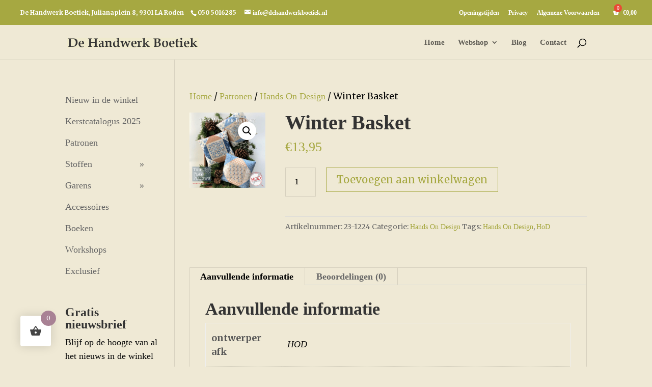

--- FILE ---
content_type: text/html; charset=UTF-8
request_url: https://dehandwerkboetiek.nl/winkel/winter-basket/
body_size: 24613
content:
<!DOCTYPE html>
<html lang="nl-NL">
<head>
	<meta charset="UTF-8" />
<meta http-equiv="X-UA-Compatible" content="IE=edge">
	<link rel="pingback" href="https://dehandwerkboetiek.nl/xmlrpc.php" />

	<script type="text/javascript">
		document.documentElement.className = 'js';
	</script>

	<meta name='robots' content='index, follow, max-image-preview:large, max-snippet:-1, max-video-preview:-1' />

	<!-- This site is optimized with the Yoast SEO plugin v26.4 - https://yoast.com/wordpress/plugins/seo/ -->
	<title>Winter Basket - De Handwerk Boetiek</title>
	<link rel="canonical" href="https://dehandwerkboetiek.nl/winkel/winter-basket/" />
	<meta property="og:locale" content="nl_NL" />
	<meta property="og:type" content="article" />
	<meta property="og:title" content="Winter Basket - De Handwerk Boetiek" />
	<meta property="og:url" content="https://dehandwerkboetiek.nl/winkel/winter-basket/" />
	<meta property="og:site_name" content="De Handwerk Boetiek" />
	<meta property="article:modified_time" content="2023-02-04T15:48:18+00:00" />
	<meta property="og:image" content="https://dehandwerkboetiek.nl/wp-content/uploads/2023/02/23-1224-1.png" />
	<meta property="og:image:width" content="350" />
	<meta property="og:image:height" content="350" />
	<meta property="og:image:type" content="image/png" />
	<meta name="twitter:card" content="summary_large_image" />
	<script type="application/ld+json" class="yoast-schema-graph">{"@context":"https://schema.org","@graph":[{"@type":"WebPage","@id":"https://dehandwerkboetiek.nl/winkel/winter-basket/","url":"https://dehandwerkboetiek.nl/winkel/winter-basket/","name":"Winter Basket - De Handwerk Boetiek","isPartOf":{"@id":"https://dehandwerkboetiek.nl/#website"},"primaryImageOfPage":{"@id":"https://dehandwerkboetiek.nl/winkel/winter-basket/#primaryimage"},"image":{"@id":"https://dehandwerkboetiek.nl/winkel/winter-basket/#primaryimage"},"thumbnailUrl":"https://dehandwerkboetiek.nl/wp-content/uploads/2023/02/23-1224-1.png","datePublished":"2023-02-04T15:45:28+00:00","dateModified":"2023-02-04T15:48:18+00:00","breadcrumb":{"@id":"https://dehandwerkboetiek.nl/winkel/winter-basket/#breadcrumb"},"inLanguage":"nl-NL","potentialAction":[{"@type":"ReadAction","target":["https://dehandwerkboetiek.nl/winkel/winter-basket/"]}]},{"@type":"ImageObject","inLanguage":"nl-NL","@id":"https://dehandwerkboetiek.nl/winkel/winter-basket/#primaryimage","url":"https://dehandwerkboetiek.nl/wp-content/uploads/2023/02/23-1224-1.png","contentUrl":"https://dehandwerkboetiek.nl/wp-content/uploads/2023/02/23-1224-1.png","width":350,"height":350},{"@type":"BreadcrumbList","@id":"https://dehandwerkboetiek.nl/winkel/winter-basket/#breadcrumb","itemListElement":[{"@type":"ListItem","position":1,"name":"Home","item":"https://dehandwerkboetiek.nl/"},{"@type":"ListItem","position":2,"name":"De winkel","item":"https://dehandwerkboetiek.nl/de-winkel/"},{"@type":"ListItem","position":3,"name":"Winter Basket"}]},{"@type":"WebSite","@id":"https://dehandwerkboetiek.nl/#website","url":"https://dehandwerkboetiek.nl/","name":"De Handwerk Boetiek","description":"Garens, Patronen, Boeken, Stoffen en meer","potentialAction":[{"@type":"SearchAction","target":{"@type":"EntryPoint","urlTemplate":"https://dehandwerkboetiek.nl/?s={search_term_string}"},"query-input":{"@type":"PropertyValueSpecification","valueRequired":true,"valueName":"search_term_string"}}],"inLanguage":"nl-NL"}]}</script>
	<!-- / Yoast SEO plugin. -->


<link rel='dns-prefetch' href='//fonts.googleapis.com' />
<link rel="alternate" type="application/rss+xml" title="De Handwerk Boetiek &raquo; feed" href="https://dehandwerkboetiek.nl/feed/" />
<link rel="alternate" type="application/rss+xml" title="De Handwerk Boetiek &raquo; reacties feed" href="https://dehandwerkboetiek.nl/comments/feed/" />
<link rel="alternate" type="application/rss+xml" title="De Handwerk Boetiek &raquo; Winter Basket reacties feed" href="https://dehandwerkboetiek.nl/winkel/winter-basket/feed/" />
<meta content="dehandwerkboetiek v.1.2.2509191049" name="generator"/>
<link rel='stylesheet' id='berocket_mm_quantity_style-css' href='https://dehandwerkboetiek.nl/wp-content/plugins/minmax-quantity-for-woocommerce/css/shop.css?ver=1.3.8.3' type='text/css' media='all' />
<link rel='stylesheet' id='wp-block-library-css' href='https://dehandwerkboetiek.nl/wp-includes/css/dist/block-library/style.min.css?ver=6.8.3' type='text/css' media='all' />
<style id='wp-block-library-theme-inline-css' type='text/css'>
.wp-block-audio :where(figcaption){color:#555;font-size:13px;text-align:center}.is-dark-theme .wp-block-audio :where(figcaption){color:#ffffffa6}.wp-block-audio{margin:0 0 1em}.wp-block-code{border:1px solid #ccc;border-radius:4px;font-family:Menlo,Consolas,monaco,monospace;padding:.8em 1em}.wp-block-embed :where(figcaption){color:#555;font-size:13px;text-align:center}.is-dark-theme .wp-block-embed :where(figcaption){color:#ffffffa6}.wp-block-embed{margin:0 0 1em}.blocks-gallery-caption{color:#555;font-size:13px;text-align:center}.is-dark-theme .blocks-gallery-caption{color:#ffffffa6}:root :where(.wp-block-image figcaption){color:#555;font-size:13px;text-align:center}.is-dark-theme :root :where(.wp-block-image figcaption){color:#ffffffa6}.wp-block-image{margin:0 0 1em}.wp-block-pullquote{border-bottom:4px solid;border-top:4px solid;color:currentColor;margin-bottom:1.75em}.wp-block-pullquote cite,.wp-block-pullquote footer,.wp-block-pullquote__citation{color:currentColor;font-size:.8125em;font-style:normal;text-transform:uppercase}.wp-block-quote{border-left:.25em solid;margin:0 0 1.75em;padding-left:1em}.wp-block-quote cite,.wp-block-quote footer{color:currentColor;font-size:.8125em;font-style:normal;position:relative}.wp-block-quote:where(.has-text-align-right){border-left:none;border-right:.25em solid;padding-left:0;padding-right:1em}.wp-block-quote:where(.has-text-align-center){border:none;padding-left:0}.wp-block-quote.is-large,.wp-block-quote.is-style-large,.wp-block-quote:where(.is-style-plain){border:none}.wp-block-search .wp-block-search__label{font-weight:700}.wp-block-search__button{border:1px solid #ccc;padding:.375em .625em}:where(.wp-block-group.has-background){padding:1.25em 2.375em}.wp-block-separator.has-css-opacity{opacity:.4}.wp-block-separator{border:none;border-bottom:2px solid;margin-left:auto;margin-right:auto}.wp-block-separator.has-alpha-channel-opacity{opacity:1}.wp-block-separator:not(.is-style-wide):not(.is-style-dots){width:100px}.wp-block-separator.has-background:not(.is-style-dots){border-bottom:none;height:1px}.wp-block-separator.has-background:not(.is-style-wide):not(.is-style-dots){height:2px}.wp-block-table{margin:0 0 1em}.wp-block-table td,.wp-block-table th{word-break:normal}.wp-block-table :where(figcaption){color:#555;font-size:13px;text-align:center}.is-dark-theme .wp-block-table :where(figcaption){color:#ffffffa6}.wp-block-video :where(figcaption){color:#555;font-size:13px;text-align:center}.is-dark-theme .wp-block-video :where(figcaption){color:#ffffffa6}.wp-block-video{margin:0 0 1em}:root :where(.wp-block-template-part.has-background){margin-bottom:0;margin-top:0;padding:1.25em 2.375em}
</style>
<style id='global-styles-inline-css' type='text/css'>
:root{--wp--preset--aspect-ratio--square: 1;--wp--preset--aspect-ratio--4-3: 4/3;--wp--preset--aspect-ratio--3-4: 3/4;--wp--preset--aspect-ratio--3-2: 3/2;--wp--preset--aspect-ratio--2-3: 2/3;--wp--preset--aspect-ratio--16-9: 16/9;--wp--preset--aspect-ratio--9-16: 9/16;--wp--preset--color--black: #000000;--wp--preset--color--cyan-bluish-gray: #abb8c3;--wp--preset--color--white: #ffffff;--wp--preset--color--pale-pink: #f78da7;--wp--preset--color--vivid-red: #cf2e2e;--wp--preset--color--luminous-vivid-orange: #ff6900;--wp--preset--color--luminous-vivid-amber: #fcb900;--wp--preset--color--light-green-cyan: #7bdcb5;--wp--preset--color--vivid-green-cyan: #00d084;--wp--preset--color--pale-cyan-blue: #8ed1fc;--wp--preset--color--vivid-cyan-blue: #0693e3;--wp--preset--color--vivid-purple: #9b51e0;--wp--preset--gradient--vivid-cyan-blue-to-vivid-purple: linear-gradient(135deg,rgba(6,147,227,1) 0%,rgb(155,81,224) 100%);--wp--preset--gradient--light-green-cyan-to-vivid-green-cyan: linear-gradient(135deg,rgb(122,220,180) 0%,rgb(0,208,130) 100%);--wp--preset--gradient--luminous-vivid-amber-to-luminous-vivid-orange: linear-gradient(135deg,rgba(252,185,0,1) 0%,rgba(255,105,0,1) 100%);--wp--preset--gradient--luminous-vivid-orange-to-vivid-red: linear-gradient(135deg,rgba(255,105,0,1) 0%,rgb(207,46,46) 100%);--wp--preset--gradient--very-light-gray-to-cyan-bluish-gray: linear-gradient(135deg,rgb(238,238,238) 0%,rgb(169,184,195) 100%);--wp--preset--gradient--cool-to-warm-spectrum: linear-gradient(135deg,rgb(74,234,220) 0%,rgb(151,120,209) 20%,rgb(207,42,186) 40%,rgb(238,44,130) 60%,rgb(251,105,98) 80%,rgb(254,248,76) 100%);--wp--preset--gradient--blush-light-purple: linear-gradient(135deg,rgb(255,206,236) 0%,rgb(152,150,240) 100%);--wp--preset--gradient--blush-bordeaux: linear-gradient(135deg,rgb(254,205,165) 0%,rgb(254,45,45) 50%,rgb(107,0,62) 100%);--wp--preset--gradient--luminous-dusk: linear-gradient(135deg,rgb(255,203,112) 0%,rgb(199,81,192) 50%,rgb(65,88,208) 100%);--wp--preset--gradient--pale-ocean: linear-gradient(135deg,rgb(255,245,203) 0%,rgb(182,227,212) 50%,rgb(51,167,181) 100%);--wp--preset--gradient--electric-grass: linear-gradient(135deg,rgb(202,248,128) 0%,rgb(113,206,126) 100%);--wp--preset--gradient--midnight: linear-gradient(135deg,rgb(2,3,129) 0%,rgb(40,116,252) 100%);--wp--preset--font-size--small: 13px;--wp--preset--font-size--medium: 20px;--wp--preset--font-size--large: 36px;--wp--preset--font-size--x-large: 42px;--wp--preset--spacing--20: 0.44rem;--wp--preset--spacing--30: 0.67rem;--wp--preset--spacing--40: 1rem;--wp--preset--spacing--50: 1.5rem;--wp--preset--spacing--60: 2.25rem;--wp--preset--spacing--70: 3.38rem;--wp--preset--spacing--80: 5.06rem;--wp--preset--shadow--natural: 6px 6px 9px rgba(0, 0, 0, 0.2);--wp--preset--shadow--deep: 12px 12px 50px rgba(0, 0, 0, 0.4);--wp--preset--shadow--sharp: 6px 6px 0px rgba(0, 0, 0, 0.2);--wp--preset--shadow--outlined: 6px 6px 0px -3px rgba(255, 255, 255, 1), 6px 6px rgba(0, 0, 0, 1);--wp--preset--shadow--crisp: 6px 6px 0px rgba(0, 0, 0, 1);}:root { --wp--style--global--content-size: 823px;--wp--style--global--wide-size: 1080px; }:where(body) { margin: 0; }.wp-site-blocks > .alignleft { float: left; margin-right: 2em; }.wp-site-blocks > .alignright { float: right; margin-left: 2em; }.wp-site-blocks > .aligncenter { justify-content: center; margin-left: auto; margin-right: auto; }:where(.is-layout-flex){gap: 0.5em;}:where(.is-layout-grid){gap: 0.5em;}.is-layout-flow > .alignleft{float: left;margin-inline-start: 0;margin-inline-end: 2em;}.is-layout-flow > .alignright{float: right;margin-inline-start: 2em;margin-inline-end: 0;}.is-layout-flow > .aligncenter{margin-left: auto !important;margin-right: auto !important;}.is-layout-constrained > .alignleft{float: left;margin-inline-start: 0;margin-inline-end: 2em;}.is-layout-constrained > .alignright{float: right;margin-inline-start: 2em;margin-inline-end: 0;}.is-layout-constrained > .aligncenter{margin-left: auto !important;margin-right: auto !important;}.is-layout-constrained > :where(:not(.alignleft):not(.alignright):not(.alignfull)){max-width: var(--wp--style--global--content-size);margin-left: auto !important;margin-right: auto !important;}.is-layout-constrained > .alignwide{max-width: var(--wp--style--global--wide-size);}body .is-layout-flex{display: flex;}.is-layout-flex{flex-wrap: wrap;align-items: center;}.is-layout-flex > :is(*, div){margin: 0;}body .is-layout-grid{display: grid;}.is-layout-grid > :is(*, div){margin: 0;}body{padding-top: 0px;padding-right: 0px;padding-bottom: 0px;padding-left: 0px;}:root :where(.wp-element-button, .wp-block-button__link){background-color: #32373c;border-width: 0;color: #fff;font-family: inherit;font-size: inherit;line-height: inherit;padding: calc(0.667em + 2px) calc(1.333em + 2px);text-decoration: none;}.has-black-color{color: var(--wp--preset--color--black) !important;}.has-cyan-bluish-gray-color{color: var(--wp--preset--color--cyan-bluish-gray) !important;}.has-white-color{color: var(--wp--preset--color--white) !important;}.has-pale-pink-color{color: var(--wp--preset--color--pale-pink) !important;}.has-vivid-red-color{color: var(--wp--preset--color--vivid-red) !important;}.has-luminous-vivid-orange-color{color: var(--wp--preset--color--luminous-vivid-orange) !important;}.has-luminous-vivid-amber-color{color: var(--wp--preset--color--luminous-vivid-amber) !important;}.has-light-green-cyan-color{color: var(--wp--preset--color--light-green-cyan) !important;}.has-vivid-green-cyan-color{color: var(--wp--preset--color--vivid-green-cyan) !important;}.has-pale-cyan-blue-color{color: var(--wp--preset--color--pale-cyan-blue) !important;}.has-vivid-cyan-blue-color{color: var(--wp--preset--color--vivid-cyan-blue) !important;}.has-vivid-purple-color{color: var(--wp--preset--color--vivid-purple) !important;}.has-black-background-color{background-color: var(--wp--preset--color--black) !important;}.has-cyan-bluish-gray-background-color{background-color: var(--wp--preset--color--cyan-bluish-gray) !important;}.has-white-background-color{background-color: var(--wp--preset--color--white) !important;}.has-pale-pink-background-color{background-color: var(--wp--preset--color--pale-pink) !important;}.has-vivid-red-background-color{background-color: var(--wp--preset--color--vivid-red) !important;}.has-luminous-vivid-orange-background-color{background-color: var(--wp--preset--color--luminous-vivid-orange) !important;}.has-luminous-vivid-amber-background-color{background-color: var(--wp--preset--color--luminous-vivid-amber) !important;}.has-light-green-cyan-background-color{background-color: var(--wp--preset--color--light-green-cyan) !important;}.has-vivid-green-cyan-background-color{background-color: var(--wp--preset--color--vivid-green-cyan) !important;}.has-pale-cyan-blue-background-color{background-color: var(--wp--preset--color--pale-cyan-blue) !important;}.has-vivid-cyan-blue-background-color{background-color: var(--wp--preset--color--vivid-cyan-blue) !important;}.has-vivid-purple-background-color{background-color: var(--wp--preset--color--vivid-purple) !important;}.has-black-border-color{border-color: var(--wp--preset--color--black) !important;}.has-cyan-bluish-gray-border-color{border-color: var(--wp--preset--color--cyan-bluish-gray) !important;}.has-white-border-color{border-color: var(--wp--preset--color--white) !important;}.has-pale-pink-border-color{border-color: var(--wp--preset--color--pale-pink) !important;}.has-vivid-red-border-color{border-color: var(--wp--preset--color--vivid-red) !important;}.has-luminous-vivid-orange-border-color{border-color: var(--wp--preset--color--luminous-vivid-orange) !important;}.has-luminous-vivid-amber-border-color{border-color: var(--wp--preset--color--luminous-vivid-amber) !important;}.has-light-green-cyan-border-color{border-color: var(--wp--preset--color--light-green-cyan) !important;}.has-vivid-green-cyan-border-color{border-color: var(--wp--preset--color--vivid-green-cyan) !important;}.has-pale-cyan-blue-border-color{border-color: var(--wp--preset--color--pale-cyan-blue) !important;}.has-vivid-cyan-blue-border-color{border-color: var(--wp--preset--color--vivid-cyan-blue) !important;}.has-vivid-purple-border-color{border-color: var(--wp--preset--color--vivid-purple) !important;}.has-vivid-cyan-blue-to-vivid-purple-gradient-background{background: var(--wp--preset--gradient--vivid-cyan-blue-to-vivid-purple) !important;}.has-light-green-cyan-to-vivid-green-cyan-gradient-background{background: var(--wp--preset--gradient--light-green-cyan-to-vivid-green-cyan) !important;}.has-luminous-vivid-amber-to-luminous-vivid-orange-gradient-background{background: var(--wp--preset--gradient--luminous-vivid-amber-to-luminous-vivid-orange) !important;}.has-luminous-vivid-orange-to-vivid-red-gradient-background{background: var(--wp--preset--gradient--luminous-vivid-orange-to-vivid-red) !important;}.has-very-light-gray-to-cyan-bluish-gray-gradient-background{background: var(--wp--preset--gradient--very-light-gray-to-cyan-bluish-gray) !important;}.has-cool-to-warm-spectrum-gradient-background{background: var(--wp--preset--gradient--cool-to-warm-spectrum) !important;}.has-blush-light-purple-gradient-background{background: var(--wp--preset--gradient--blush-light-purple) !important;}.has-blush-bordeaux-gradient-background{background: var(--wp--preset--gradient--blush-bordeaux) !important;}.has-luminous-dusk-gradient-background{background: var(--wp--preset--gradient--luminous-dusk) !important;}.has-pale-ocean-gradient-background{background: var(--wp--preset--gradient--pale-ocean) !important;}.has-electric-grass-gradient-background{background: var(--wp--preset--gradient--electric-grass) !important;}.has-midnight-gradient-background{background: var(--wp--preset--gradient--midnight) !important;}.has-small-font-size{font-size: var(--wp--preset--font-size--small) !important;}.has-medium-font-size{font-size: var(--wp--preset--font-size--medium) !important;}.has-large-font-size{font-size: var(--wp--preset--font-size--large) !important;}.has-x-large-font-size{font-size: var(--wp--preset--font-size--x-large) !important;}
:where(.wp-block-post-template.is-layout-flex){gap: 1.25em;}:where(.wp-block-post-template.is-layout-grid){gap: 1.25em;}
:where(.wp-block-columns.is-layout-flex){gap: 2em;}:where(.wp-block-columns.is-layout-grid){gap: 2em;}
:root :where(.wp-block-pullquote){font-size: 1.5em;line-height: 1.6;}
</style>
<link rel='stylesheet' id='photoswipe-css' href='https://dehandwerkboetiek.nl/wp-content/plugins/woocommerce/assets/css/photoswipe/photoswipe.min.css?ver=10.3.7' type='text/css' media='all' />
<link rel='stylesheet' id='photoswipe-default-skin-css' href='https://dehandwerkboetiek.nl/wp-content/plugins/woocommerce/assets/css/photoswipe/default-skin/default-skin.min.css?ver=10.3.7' type='text/css' media='all' />
<link rel='stylesheet' id='woocommerce-layout-css' href='https://dehandwerkboetiek.nl/wp-content/plugins/woocommerce/assets/css/woocommerce-layout.css?ver=10.3.7' type='text/css' media='all' />
<link rel='stylesheet' id='woocommerce-smallscreen-css' href='https://dehandwerkboetiek.nl/wp-content/plugins/woocommerce/assets/css/woocommerce-smallscreen.css?ver=10.3.7' type='text/css' media='only screen and (max-width: 768px)' />
<link rel='stylesheet' id='woocommerce-general-css' href='https://dehandwerkboetiek.nl/wp-content/plugins/woocommerce/assets/css/woocommerce.css?ver=10.3.7' type='text/css' media='all' />
<style id='woocommerce-inline-inline-css' type='text/css'>
.woocommerce form .form-row .required { visibility: visible; }
</style>
<link rel='stylesheet' id='hint-css' href='https://dehandwerkboetiek.nl/wp-content/plugins/woo-fly-cart/assets/hint/hint.min.css?ver=6.8.3' type='text/css' media='all' />
<link rel='stylesheet' id='perfect-scrollbar-css' href='https://dehandwerkboetiek.nl/wp-content/plugins/woo-fly-cart/assets/perfect-scrollbar/css/perfect-scrollbar.min.css?ver=6.8.3' type='text/css' media='all' />
<link rel='stylesheet' id='perfect-scrollbar-wpc-css' href='https://dehandwerkboetiek.nl/wp-content/plugins/woo-fly-cart/assets/perfect-scrollbar/css/custom-theme.css?ver=6.8.3' type='text/css' media='all' />
<link rel='stylesheet' id='woofc-fonts-css' href='https://dehandwerkboetiek.nl/wp-content/plugins/woo-fly-cart/assets/css/fonts.css?ver=6.8.3' type='text/css' media='all' />
<link rel='stylesheet' id='woofc-frontend-css' href='https://dehandwerkboetiek.nl/wp-content/plugins/woo-fly-cart/assets/css/frontend.css?ver=5.9.8' type='text/css' media='all' />
<style id='woofc-frontend-inline-css' type='text/css'>
.woofc-area.woofc-style-01 .woofc-inner, .woofc-area.woofc-style-03 .woofc-inner, .woofc-area.woofc-style-02 .woofc-area-bot .woofc-action .woofc-action-inner > div a:hover, .woofc-area.woofc-style-04 .woofc-area-bot .woofc-action .woofc-action-inner > div a:hover {
                            background-color: #a88194;
                        }

                        .woofc-area.woofc-style-01 .woofc-area-bot .woofc-action .woofc-action-inner > div a, .woofc-area.woofc-style-02 .woofc-area-bot .woofc-action .woofc-action-inner > div a, .woofc-area.woofc-style-03 .woofc-area-bot .woofc-action .woofc-action-inner > div a, .woofc-area.woofc-style-04 .woofc-area-bot .woofc-action .woofc-action-inner > div a {
                            outline: none;
                            color: #a88194;
                        }

                        .woofc-area.woofc-style-02 .woofc-area-bot .woofc-action .woofc-action-inner > div a, .woofc-area.woofc-style-04 .woofc-area-bot .woofc-action .woofc-action-inner > div a {
                            border-color: #a88194;
                        }

                        .woofc-area.woofc-style-05 .woofc-inner{
                            background-color: #a88194;
                            background-image: url('');
                            background-size: cover;
                            background-position: center;
                            background-repeat: no-repeat;
                        }
                        
                        .woofc-count span {
                            background-color: #a88194;
                        }
</style>
<link rel='stylesheet' id='brands-styles-css' href='https://dehandwerkboetiek.nl/wp-content/plugins/woocommerce/assets/css/brands.css?ver=10.3.7' type='text/css' media='all' />
<style id='divi-style-parent-inline-inline-css' type='text/css'>
/*!
Theme Name: Divi
Theme URI: http://www.elegantthemes.com/gallery/divi/
Version: 4.27.4
Description: Smart. Flexible. Beautiful. Divi is the most powerful theme in our collection.
Author: Elegant Themes
Author URI: http://www.elegantthemes.com
License: GNU General Public License v2
License URI: http://www.gnu.org/licenses/gpl-2.0.html
*/

a,abbr,acronym,address,applet,b,big,blockquote,body,center,cite,code,dd,del,dfn,div,dl,dt,em,fieldset,font,form,h1,h2,h3,h4,h5,h6,html,i,iframe,img,ins,kbd,label,legend,li,object,ol,p,pre,q,s,samp,small,span,strike,strong,sub,sup,tt,u,ul,var{margin:0;padding:0;border:0;outline:0;font-size:100%;-ms-text-size-adjust:100%;-webkit-text-size-adjust:100%;vertical-align:baseline;background:transparent}body{line-height:1}ol,ul{list-style:none}blockquote,q{quotes:none}blockquote:after,blockquote:before,q:after,q:before{content:"";content:none}blockquote{margin:20px 0 30px;border-left:5px solid;padding-left:20px}:focus{outline:0}del{text-decoration:line-through}pre{overflow:auto;padding:10px}figure{margin:0}table{border-collapse:collapse;border-spacing:0}article,aside,footer,header,hgroup,nav,section{display:block}body{font-family:Open Sans,Arial,sans-serif;font-size:14px;color:#666;background-color:#fff;line-height:1.7em;font-weight:500;-webkit-font-smoothing:antialiased;-moz-osx-font-smoothing:grayscale}body.page-template-page-template-blank-php #page-container{padding-top:0!important}body.et_cover_background{background-size:cover!important;background-position:top!important;background-repeat:no-repeat!important;background-attachment:fixed}a{color:#2ea3f2}a,a:hover{text-decoration:none}p{padding-bottom:1em}p:not(.has-background):last-of-type{padding-bottom:0}p.et_normal_padding{padding-bottom:1em}strong{font-weight:700}cite,em,i{font-style:italic}code,pre{font-family:Courier New,monospace;margin-bottom:10px}ins{text-decoration:none}sub,sup{height:0;line-height:1;position:relative;vertical-align:baseline}sup{bottom:.8em}sub{top:.3em}dl{margin:0 0 1.5em}dl dt{font-weight:700}dd{margin-left:1.5em}blockquote p{padding-bottom:0}embed,iframe,object,video{max-width:100%}h1,h2,h3,h4,h5,h6{color:#333;padding-bottom:10px;line-height:1em;font-weight:500}h1 a,h2 a,h3 a,h4 a,h5 a,h6 a{color:inherit}h1{font-size:30px}h2{font-size:26px}h3{font-size:22px}h4{font-size:18px}h5{font-size:16px}h6{font-size:14px}input{-webkit-appearance:none}input[type=checkbox]{-webkit-appearance:checkbox}input[type=radio]{-webkit-appearance:radio}input.text,input.title,input[type=email],input[type=password],input[type=tel],input[type=text],select,textarea{background-color:#fff;border:1px solid #bbb;padding:2px;color:#4e4e4e}input.text:focus,input.title:focus,input[type=text]:focus,select:focus,textarea:focus{border-color:#2d3940;color:#3e3e3e}input.text,input.title,input[type=text],select,textarea{margin:0}textarea{padding:4px}button,input,select,textarea{font-family:inherit}img{max-width:100%;height:auto}.clear{clear:both}br.clear{margin:0;padding:0}.pagination{clear:both}#et_search_icon:hover,.et-social-icon a:hover,.et_password_protected_form .et_submit_button,.form-submit .et_pb_buttontton.alt.disabled,.nav-single a,.posted_in a{color:#2ea3f2}.et-search-form,blockquote{border-color:#2ea3f2}#main-content{background-color:#fff}.container{width:80%;max-width:1080px;margin:auto;position:relative}body:not(.et-tb) #main-content .container,body:not(.et-tb-has-header) #main-content .container{padding-top:58px}.et_full_width_page #main-content .container:before{display:none}.main_title{margin-bottom:20px}.et_password_protected_form .et_submit_button:hover,.form-submit .et_pb_button:hover{background:rgba(0,0,0,.05)}.et_button_icon_visible .et_pb_button{padding-right:2em;padding-left:.7em}.et_button_icon_visible .et_pb_button:after{opacity:1;margin-left:0}.et_button_left .et_pb_button:hover:after{left:.15em}.et_button_left .et_pb_button:after{margin-left:0;left:1em}.et_button_icon_visible.et_button_left .et_pb_button,.et_button_left .et_pb_button:hover,.et_button_left .et_pb_module .et_pb_button:hover{padding-left:2em;padding-right:.7em}.et_button_icon_visible.et_button_left .et_pb_button:after,.et_button_left .et_pb_button:hover:after{left:.15em}.et_password_protected_form .et_submit_button:hover,.form-submit .et_pb_button:hover{padding:.3em 1em}.et_button_no_icon .et_pb_button:after{display:none}.et_button_no_icon.et_button_icon_visible.et_button_left .et_pb_button,.et_button_no_icon.et_button_left .et_pb_button:hover,.et_button_no_icon .et_pb_button,.et_button_no_icon .et_pb_button:hover{padding:.3em 1em!important}.et_button_custom_icon .et_pb_button:after{line-height:1.7em}.et_button_custom_icon.et_button_icon_visible .et_pb_button:after,.et_button_custom_icon .et_pb_button:hover:after{margin-left:.3em}#left-area .post_format-post-format-gallery .wp-block-gallery:first-of-type{padding:0;margin-bottom:-16px}.entry-content table:not(.variations){border:1px solid #eee;margin:0 0 15px;text-align:left;width:100%}.entry-content thead th,.entry-content tr th{color:#555;font-weight:700;padding:9px 24px}.entry-content tr td{border-top:1px solid #eee;padding:6px 24px}#left-area ul,.entry-content ul,.et-l--body ul,.et-l--footer ul,.et-l--header ul{list-style-type:disc;padding:0 0 23px 1em;line-height:26px}#left-area ol,.entry-content ol,.et-l--body ol,.et-l--footer ol,.et-l--header ol{list-style-type:decimal;list-style-position:inside;padding:0 0 23px;line-height:26px}#left-area ul li ul,.entry-content ul li ol{padding:2px 0 2px 20px}#left-area ol li ul,.entry-content ol li ol,.et-l--body ol li ol,.et-l--footer ol li ol,.et-l--header ol li ol{padding:2px 0 2px 35px}#left-area ul.wp-block-gallery{display:-webkit-box;display:-ms-flexbox;display:flex;-ms-flex-wrap:wrap;flex-wrap:wrap;list-style-type:none;padding:0}#left-area ul.products{padding:0!important;line-height:1.7!important;list-style:none!important}.gallery-item a{display:block}.gallery-caption,.gallery-item a{width:90%}#wpadminbar{z-index:100001}#left-area .post-meta{font-size:14px;padding-bottom:15px}#left-area .post-meta a{text-decoration:none;color:#666}#left-area .et_featured_image{padding-bottom:7px}.single .post{padding-bottom:25px}body.single .et_audio_content{margin-bottom:-6px}.nav-single a{text-decoration:none;color:#2ea3f2;font-size:14px;font-weight:400}.nav-previous{float:left}.nav-next{float:right}.et_password_protected_form p input{background-color:#eee;border:none!important;width:100%!important;border-radius:0!important;font-size:14px;color:#999!important;padding:16px!important;-webkit-box-sizing:border-box;box-sizing:border-box}.et_password_protected_form label{display:none}.et_password_protected_form .et_submit_button{font-family:inherit;display:block;float:right;margin:8px auto 0;cursor:pointer}.post-password-required p.nocomments.container{max-width:100%}.post-password-required p.nocomments.container:before{display:none}.aligncenter,div.post .new-post .aligncenter{display:block;margin-left:auto;margin-right:auto}.wp-caption{border:1px solid #ddd;text-align:center;background-color:#f3f3f3;margin-bottom:10px;max-width:96%;padding:8px}.wp-caption.alignleft{margin:0 30px 20px 0}.wp-caption.alignright{margin:0 0 20px 30px}.wp-caption img{margin:0;padding:0;border:0}.wp-caption p.wp-caption-text{font-size:12px;padding:0 4px 5px;margin:0}.alignright{float:right}.alignleft{float:left}img.alignleft{display:inline;float:left;margin-right:15px}img.alignright{display:inline;float:right;margin-left:15px}.page.et_pb_pagebuilder_layout #main-content{background-color:transparent}body #main-content .et_builder_inner_content>h1,body #main-content .et_builder_inner_content>h2,body #main-content .et_builder_inner_content>h3,body #main-content .et_builder_inner_content>h4,body #main-content .et_builder_inner_content>h5,body #main-content .et_builder_inner_content>h6{line-height:1.4em}body #main-content .et_builder_inner_content>p{line-height:1.7em}.wp-block-pullquote{margin:20px 0 30px}.wp-block-pullquote.has-background blockquote{border-left:none}.wp-block-group.has-background{padding:1.5em 1.5em .5em}@media (min-width:981px){#left-area{width:79.125%;padding-bottom:23px}#main-content .container:before{content:"";position:absolute;top:0;height:100%;width:1px;background-color:#e2e2e2}.et_full_width_page #left-area,.et_no_sidebar #left-area{float:none;width:100%!important}.et_full_width_page #left-area{padding-bottom:0}.et_no_sidebar #main-content .container:before{display:none}}@media (max-width:980px){#page-container{padding-top:80px}.et-tb #page-container,.et-tb-has-header #page-container{padding-top:0!important}#left-area,#sidebar{width:100%!important}#main-content .container:before{display:none!important}.et_full_width_page .et_gallery_item:nth-child(4n+1){clear:none}}@media print{#page-container{padding-top:0!important}}#wp-admin-bar-et-use-visual-builder a:before{font-family:ETmodules!important;content:"\e625";font-size:30px!important;width:28px;margin-top:-3px;color:#974df3!important}#wp-admin-bar-et-use-visual-builder:hover a:before{color:#fff!important}#wp-admin-bar-et-use-visual-builder:hover a,#wp-admin-bar-et-use-visual-builder a:hover{transition:background-color .5s ease;-webkit-transition:background-color .5s ease;-moz-transition:background-color .5s ease;background-color:#7e3bd0!important;color:#fff!important}* html .clearfix,:first-child+html .clearfix{zoom:1}.iphone .et_pb_section_video_bg video::-webkit-media-controls-start-playback-button{display:none!important;-webkit-appearance:none}.et_mobile_device .et_pb_section_parallax .et_pb_parallax_css{background-attachment:scroll}.et-social-facebook a.icon:before{content:"\e093"}.et-social-twitter a.icon:before{content:"\e094"}.et-social-google-plus a.icon:before{content:"\e096"}.et-social-instagram a.icon:before{content:"\e09a"}.et-social-rss a.icon:before{content:"\e09e"}.ai1ec-single-event:after{content:" ";display:table;clear:both}.evcal_event_details .evcal_evdata_cell .eventon_details_shading_bot.eventon_details_shading_bot{z-index:3}.wp-block-divi-layout{margin-bottom:1em}*{-webkit-box-sizing:border-box;box-sizing:border-box}#et-info-email:before,#et-info-phone:before,#et_search_icon:before,.comment-reply-link:after,.et-cart-info span:before,.et-pb-arrow-next:before,.et-pb-arrow-prev:before,.et-social-icon a:before,.et_audio_container .mejs-playpause-button button:before,.et_audio_container .mejs-volume-button button:before,.et_overlay:before,.et_password_protected_form .et_submit_button:after,.et_pb_button:after,.et_pb_contact_reset:after,.et_pb_contact_submit:after,.et_pb_font_icon:before,.et_pb_newsletter_button:after,.et_pb_pricing_table_button:after,.et_pb_promo_button:after,.et_pb_testimonial:before,.et_pb_toggle_title:before,.form-submit .et_pb_button:after,.mobile_menu_bar:before,a.et_pb_more_button:after{font-family:ETmodules!important;speak:none;font-style:normal;font-weight:400;-webkit-font-feature-settings:normal;font-feature-settings:normal;font-variant:normal;text-transform:none;line-height:1;-webkit-font-smoothing:antialiased;-moz-osx-font-smoothing:grayscale;text-shadow:0 0;direction:ltr}.et-pb-icon,.et_pb_custom_button_icon.et_pb_button:after,.et_pb_login .et_pb_custom_button_icon.et_pb_button:after,.et_pb_woo_custom_button_icon .button.et_pb_custom_button_icon.et_pb_button:after,.et_pb_woo_custom_button_icon .button.et_pb_custom_button_icon.et_pb_button:hover:after{content:attr(data-icon)}.et-pb-icon{font-family:ETmodules;speak:none;font-weight:400;-webkit-font-feature-settings:normal;font-feature-settings:normal;font-variant:normal;text-transform:none;line-height:1;-webkit-font-smoothing:antialiased;font-size:96px;font-style:normal;display:inline-block;-webkit-box-sizing:border-box;box-sizing:border-box;direction:ltr}#et-ajax-saving{display:none;-webkit-transition:background .3s,-webkit-box-shadow .3s;transition:background .3s,-webkit-box-shadow .3s;transition:background .3s,box-shadow .3s;transition:background .3s,box-shadow .3s,-webkit-box-shadow .3s;-webkit-box-shadow:rgba(0,139,219,.247059) 0 0 60px;box-shadow:0 0 60px rgba(0,139,219,.247059);position:fixed;top:50%;left:50%;width:50px;height:50px;background:#fff;border-radius:50px;margin:-25px 0 0 -25px;z-index:999999;text-align:center}#et-ajax-saving img{margin:9px}.et-safe-mode-indicator,.et-safe-mode-indicator:focus,.et-safe-mode-indicator:hover{-webkit-box-shadow:0 5px 10px rgba(41,196,169,.15);box-shadow:0 5px 10px rgba(41,196,169,.15);background:#29c4a9;color:#fff;font-size:14px;font-weight:600;padding:12px;line-height:16px;border-radius:3px;position:fixed;bottom:30px;right:30px;z-index:999999;text-decoration:none;font-family:Open Sans,sans-serif;-webkit-font-smoothing:antialiased;-moz-osx-font-smoothing:grayscale}.et_pb_button{font-size:20px;font-weight:500;padding:.3em 1em;line-height:1.7em!important;background-color:transparent;background-size:cover;background-position:50%;background-repeat:no-repeat;border:2px solid;border-radius:3px;-webkit-transition-duration:.2s;transition-duration:.2s;-webkit-transition-property:all!important;transition-property:all!important}.et_pb_button,.et_pb_button_inner{position:relative}.et_pb_button:hover,.et_pb_module .et_pb_button:hover{border:2px solid transparent;padding:.3em 2em .3em .7em}.et_pb_button:hover{background-color:hsla(0,0%,100%,.2)}.et_pb_bg_layout_light.et_pb_button:hover,.et_pb_bg_layout_light .et_pb_button:hover{background-color:rgba(0,0,0,.05)}.et_pb_button:after,.et_pb_button:before{font-size:32px;line-height:1em;content:"\35";opacity:0;position:absolute;margin-left:-1em;-webkit-transition:all .2s;transition:all .2s;text-transform:none;-webkit-font-feature-settings:"kern" off;font-feature-settings:"kern" off;font-variant:none;font-style:normal;font-weight:400;text-shadow:none}.et_pb_button.et_hover_enabled:hover:after,.et_pb_button.et_pb_hovered:hover:after{-webkit-transition:none!important;transition:none!important}.et_pb_button:before{display:none}.et_pb_button:hover:after{opacity:1;margin-left:0}.et_pb_column_1_3 h1,.et_pb_column_1_4 h1,.et_pb_column_1_5 h1,.et_pb_column_1_6 h1,.et_pb_column_2_5 h1{font-size:26px}.et_pb_column_1_3 h2,.et_pb_column_1_4 h2,.et_pb_column_1_5 h2,.et_pb_column_1_6 h2,.et_pb_column_2_5 h2{font-size:23px}.et_pb_column_1_3 h3,.et_pb_column_1_4 h3,.et_pb_column_1_5 h3,.et_pb_column_1_6 h3,.et_pb_column_2_5 h3{font-size:20px}.et_pb_column_1_3 h4,.et_pb_column_1_4 h4,.et_pb_column_1_5 h4,.et_pb_column_1_6 h4,.et_pb_column_2_5 h4{font-size:18px}.et_pb_column_1_3 h5,.et_pb_column_1_4 h5,.et_pb_column_1_5 h5,.et_pb_column_1_6 h5,.et_pb_column_2_5 h5{font-size:16px}.et_pb_column_1_3 h6,.et_pb_column_1_4 h6,.et_pb_column_1_5 h6,.et_pb_column_1_6 h6,.et_pb_column_2_5 h6{font-size:15px}.et_pb_bg_layout_dark,.et_pb_bg_layout_dark h1,.et_pb_bg_layout_dark h2,.et_pb_bg_layout_dark h3,.et_pb_bg_layout_dark h4,.et_pb_bg_layout_dark h5,.et_pb_bg_layout_dark h6{color:#fff!important}.et_pb_module.et_pb_text_align_left{text-align:left}.et_pb_module.et_pb_text_align_center{text-align:center}.et_pb_module.et_pb_text_align_right{text-align:right}.et_pb_module.et_pb_text_align_justified{text-align:justify}.clearfix:after{visibility:hidden;display:block;font-size:0;content:" ";clear:both;height:0}.et_pb_bg_layout_light .et_pb_more_button{color:#2ea3f2}.et_builder_inner_content{position:relative;z-index:1}header .et_builder_inner_content{z-index:2}.et_pb_css_mix_blend_mode_passthrough{mix-blend-mode:unset!important}.et_pb_image_container{margin:-20px -20px 29px}.et_pb_module_inner{position:relative}.et_hover_enabled_preview{z-index:2}.et_hover_enabled:hover{position:relative;z-index:2}.et_pb_all_tabs,.et_pb_module,.et_pb_posts_nav a,.et_pb_tab,.et_pb_with_background{position:relative;background-size:cover;background-position:50%;background-repeat:no-repeat}.et_pb_background_mask,.et_pb_background_pattern{bottom:0;left:0;position:absolute;right:0;top:0}.et_pb_background_mask{background-size:calc(100% + 2px) calc(100% + 2px);background-repeat:no-repeat;background-position:50%;overflow:hidden}.et_pb_background_pattern{background-position:0 0;background-repeat:repeat}.et_pb_with_border{position:relative;border:0 solid #333}.post-password-required .et_pb_row{padding:0;width:100%}.post-password-required .et_password_protected_form{min-height:0}body.et_pb_pagebuilder_layout.et_pb_show_title .post-password-required .et_password_protected_form h1,body:not(.et_pb_pagebuilder_layout) .post-password-required .et_password_protected_form h1{display:none}.et_pb_no_bg{padding:0!important}.et_overlay.et_pb_inline_icon:before,.et_pb_inline_icon:before{content:attr(data-icon)}.et_pb_more_button{color:inherit;text-shadow:none;text-decoration:none;display:inline-block;margin-top:20px}.et_parallax_bg_wrap{overflow:hidden;position:absolute;top:0;right:0;bottom:0;left:0}.et_parallax_bg{background-repeat:no-repeat;background-position:top;background-size:cover;position:absolute;bottom:0;left:0;width:100%;height:100%;display:block}.et_parallax_bg.et_parallax_bg__hover,.et_parallax_bg.et_parallax_bg_phone,.et_parallax_bg.et_parallax_bg_tablet,.et_parallax_gradient.et_parallax_gradient__hover,.et_parallax_gradient.et_parallax_gradient_phone,.et_parallax_gradient.et_parallax_gradient_tablet,.et_pb_section_parallax_hover:hover .et_parallax_bg:not(.et_parallax_bg__hover),.et_pb_section_parallax_hover:hover .et_parallax_gradient:not(.et_parallax_gradient__hover){display:none}.et_pb_section_parallax_hover:hover .et_parallax_bg.et_parallax_bg__hover,.et_pb_section_parallax_hover:hover .et_parallax_gradient.et_parallax_gradient__hover{display:block}.et_parallax_gradient{bottom:0;display:block;left:0;position:absolute;right:0;top:0}.et_pb_module.et_pb_section_parallax,.et_pb_posts_nav a.et_pb_section_parallax,.et_pb_tab.et_pb_section_parallax{position:relative}.et_pb_section_parallax .et_pb_parallax_css,.et_pb_slides .et_parallax_bg.et_pb_parallax_css{background-attachment:fixed}body.et-bfb .et_pb_section_parallax .et_pb_parallax_css,body.et-bfb .et_pb_slides .et_parallax_bg.et_pb_parallax_css{background-attachment:scroll;bottom:auto}.et_pb_section_parallax.et_pb_column .et_pb_module,.et_pb_section_parallax.et_pb_row .et_pb_column,.et_pb_section_parallax.et_pb_row .et_pb_module{z-index:9;position:relative}.et_pb_more_button:hover:after{opacity:1;margin-left:0}.et_pb_preload .et_pb_section_video_bg,.et_pb_preload>div{visibility:hidden}.et_pb_preload,.et_pb_section.et_pb_section_video.et_pb_preload{position:relative;background:#464646!important}.et_pb_preload:before{content:"";position:absolute;top:50%;left:50%;background:url(https://dehandwerkboetiek.nl/wp-content/themes/Divi/includes/builder/styles/images/preloader.gif) no-repeat;border-radius:32px;width:32px;height:32px;margin:-16px 0 0 -16px}.box-shadow-overlay{position:absolute;top:0;left:0;width:100%;height:100%;z-index:10;pointer-events:none}.et_pb_section>.box-shadow-overlay~.et_pb_row{z-index:11}body.safari .section_has_divider{will-change:transform}.et_pb_row>.box-shadow-overlay{z-index:8}.has-box-shadow-overlay{position:relative}.et_clickable{cursor:pointer}.screen-reader-text{border:0;clip:rect(1px,1px,1px,1px);-webkit-clip-path:inset(50%);clip-path:inset(50%);height:1px;margin:-1px;overflow:hidden;padding:0;position:absolute!important;width:1px;word-wrap:normal!important}.et_multi_view_hidden,.et_multi_view_hidden_image{display:none!important}@keyframes multi-view-image-fade{0%{opacity:0}10%{opacity:.1}20%{opacity:.2}30%{opacity:.3}40%{opacity:.4}50%{opacity:.5}60%{opacity:.6}70%{opacity:.7}80%{opacity:.8}90%{opacity:.9}to{opacity:1}}.et_multi_view_image__loading{visibility:hidden}.et_multi_view_image__loaded{-webkit-animation:multi-view-image-fade .5s;animation:multi-view-image-fade .5s}#et-pb-motion-effects-offset-tracker{visibility:hidden!important;opacity:0;position:absolute;top:0;left:0}.et-pb-before-scroll-animation{opacity:0}header.et-l.et-l--header:after{clear:both;display:block;content:""}.et_pb_module{-webkit-animation-timing-function:linear;animation-timing-function:linear;-webkit-animation-duration:.2s;animation-duration:.2s}@-webkit-keyframes fadeBottom{0%{opacity:0;-webkit-transform:translateY(10%);transform:translateY(10%)}to{opacity:1;-webkit-transform:translateY(0);transform:translateY(0)}}@keyframes fadeBottom{0%{opacity:0;-webkit-transform:translateY(10%);transform:translateY(10%)}to{opacity:1;-webkit-transform:translateY(0);transform:translateY(0)}}@-webkit-keyframes fadeLeft{0%{opacity:0;-webkit-transform:translateX(-10%);transform:translateX(-10%)}to{opacity:1;-webkit-transform:translateX(0);transform:translateX(0)}}@keyframes fadeLeft{0%{opacity:0;-webkit-transform:translateX(-10%);transform:translateX(-10%)}to{opacity:1;-webkit-transform:translateX(0);transform:translateX(0)}}@-webkit-keyframes fadeRight{0%{opacity:0;-webkit-transform:translateX(10%);transform:translateX(10%)}to{opacity:1;-webkit-transform:translateX(0);transform:translateX(0)}}@keyframes fadeRight{0%{opacity:0;-webkit-transform:translateX(10%);transform:translateX(10%)}to{opacity:1;-webkit-transform:translateX(0);transform:translateX(0)}}@-webkit-keyframes fadeTop{0%{opacity:0;-webkit-transform:translateY(-10%);transform:translateY(-10%)}to{opacity:1;-webkit-transform:translateX(0);transform:translateX(0)}}@keyframes fadeTop{0%{opacity:0;-webkit-transform:translateY(-10%);transform:translateY(-10%)}to{opacity:1;-webkit-transform:translateX(0);transform:translateX(0)}}@-webkit-keyframes fadeIn{0%{opacity:0}to{opacity:1}}@keyframes fadeIn{0%{opacity:0}to{opacity:1}}.et-waypoint:not(.et_pb_counters){opacity:0}@media (min-width:981px){.et_pb_section.et_section_specialty div.et_pb_row .et_pb_column .et_pb_column .et_pb_module.et-last-child,.et_pb_section.et_section_specialty div.et_pb_row .et_pb_column .et_pb_column .et_pb_module:last-child,.et_pb_section.et_section_specialty div.et_pb_row .et_pb_column .et_pb_row_inner .et_pb_column .et_pb_module.et-last-child,.et_pb_section.et_section_specialty div.et_pb_row .et_pb_column .et_pb_row_inner .et_pb_column .et_pb_module:last-child,.et_pb_section div.et_pb_row .et_pb_column .et_pb_module.et-last-child,.et_pb_section div.et_pb_row .et_pb_column .et_pb_module:last-child{margin-bottom:0}}@media (max-width:980px){.et_overlay.et_pb_inline_icon_tablet:before,.et_pb_inline_icon_tablet:before{content:attr(data-icon-tablet)}.et_parallax_bg.et_parallax_bg_tablet_exist,.et_parallax_gradient.et_parallax_gradient_tablet_exist{display:none}.et_parallax_bg.et_parallax_bg_tablet,.et_parallax_gradient.et_parallax_gradient_tablet{display:block}.et_pb_column .et_pb_module{margin-bottom:30px}.et_pb_row .et_pb_column .et_pb_module.et-last-child,.et_pb_row .et_pb_column .et_pb_module:last-child,.et_section_specialty .et_pb_row .et_pb_column .et_pb_module.et-last-child,.et_section_specialty .et_pb_row .et_pb_column .et_pb_module:last-child{margin-bottom:0}.et_pb_more_button{display:inline-block!important}.et_pb_bg_layout_light_tablet.et_pb_button,.et_pb_bg_layout_light_tablet.et_pb_module.et_pb_button,.et_pb_bg_layout_light_tablet .et_pb_more_button{color:#2ea3f2}.et_pb_bg_layout_light_tablet .et_pb_forgot_password a{color:#666}.et_pb_bg_layout_light_tablet h1,.et_pb_bg_layout_light_tablet h2,.et_pb_bg_layout_light_tablet h3,.et_pb_bg_layout_light_tablet h4,.et_pb_bg_layout_light_tablet h5,.et_pb_bg_layout_light_tablet h6{color:#333!important}.et_pb_module .et_pb_bg_layout_light_tablet.et_pb_button{color:#2ea3f2!important}.et_pb_bg_layout_light_tablet{color:#666!important}.et_pb_bg_layout_dark_tablet,.et_pb_bg_layout_dark_tablet h1,.et_pb_bg_layout_dark_tablet h2,.et_pb_bg_layout_dark_tablet h3,.et_pb_bg_layout_dark_tablet h4,.et_pb_bg_layout_dark_tablet h5,.et_pb_bg_layout_dark_tablet h6{color:#fff!important}.et_pb_bg_layout_dark_tablet.et_pb_button,.et_pb_bg_layout_dark_tablet.et_pb_module.et_pb_button,.et_pb_bg_layout_dark_tablet .et_pb_more_button{color:inherit}.et_pb_bg_layout_dark_tablet .et_pb_forgot_password a{color:#fff}.et_pb_module.et_pb_text_align_left-tablet{text-align:left}.et_pb_module.et_pb_text_align_center-tablet{text-align:center}.et_pb_module.et_pb_text_align_right-tablet{text-align:right}.et_pb_module.et_pb_text_align_justified-tablet{text-align:justify}}@media (max-width:767px){.et_pb_more_button{display:inline-block!important}.et_overlay.et_pb_inline_icon_phone:before,.et_pb_inline_icon_phone:before{content:attr(data-icon-phone)}.et_parallax_bg.et_parallax_bg_phone_exist,.et_parallax_gradient.et_parallax_gradient_phone_exist{display:none}.et_parallax_bg.et_parallax_bg_phone,.et_parallax_gradient.et_parallax_gradient_phone{display:block}.et-hide-mobile{display:none!important}.et_pb_bg_layout_light_phone.et_pb_button,.et_pb_bg_layout_light_phone.et_pb_module.et_pb_button,.et_pb_bg_layout_light_phone .et_pb_more_button{color:#2ea3f2}.et_pb_bg_layout_light_phone .et_pb_forgot_password a{color:#666}.et_pb_bg_layout_light_phone h1,.et_pb_bg_layout_light_phone h2,.et_pb_bg_layout_light_phone h3,.et_pb_bg_layout_light_phone h4,.et_pb_bg_layout_light_phone h5,.et_pb_bg_layout_light_phone h6{color:#333!important}.et_pb_module .et_pb_bg_layout_light_phone.et_pb_button{color:#2ea3f2!important}.et_pb_bg_layout_light_phone{color:#666!important}.et_pb_bg_layout_dark_phone,.et_pb_bg_layout_dark_phone h1,.et_pb_bg_layout_dark_phone h2,.et_pb_bg_layout_dark_phone h3,.et_pb_bg_layout_dark_phone h4,.et_pb_bg_layout_dark_phone h5,.et_pb_bg_layout_dark_phone h6{color:#fff!important}.et_pb_bg_layout_dark_phone.et_pb_button,.et_pb_bg_layout_dark_phone.et_pb_module.et_pb_button,.et_pb_bg_layout_dark_phone .et_pb_more_button{color:inherit}.et_pb_module .et_pb_bg_layout_dark_phone.et_pb_button{color:#fff!important}.et_pb_bg_layout_dark_phone .et_pb_forgot_password a{color:#fff}.et_pb_module.et_pb_text_align_left-phone{text-align:left}.et_pb_module.et_pb_text_align_center-phone{text-align:center}.et_pb_module.et_pb_text_align_right-phone{text-align:right}.et_pb_module.et_pb_text_align_justified-phone{text-align:justify}}@media (max-width:479px){a.et_pb_more_button{display:block}}@media (min-width:768px) and (max-width:980px){[data-et-multi-view-load-tablet-hidden=true]:not(.et_multi_view_swapped){display:none!important}}@media (max-width:767px){[data-et-multi-view-load-phone-hidden=true]:not(.et_multi_view_swapped){display:none!important}}.et_pb_menu.et_pb_menu--style-inline_centered_logo .et_pb_menu__menu nav ul{-webkit-box-pack:center;-ms-flex-pack:center;justify-content:center}@-webkit-keyframes multi-view-image-fade{0%{-webkit-transform:scale(1);transform:scale(1);opacity:1}50%{-webkit-transform:scale(1.01);transform:scale(1.01);opacity:1}to{-webkit-transform:scale(1);transform:scale(1);opacity:1}}
</style>
<link rel='stylesheet' id='divi-dynamic-late-css' href='https://dehandwerkboetiek.nl/wp-content/et-cache/102031/et-divi-dynamic-102031-late.css?ver=1766266865' type='text/css' media='all' />
<link rel='stylesheet' id='divi-dynamic-css' href='https://dehandwerkboetiek.nl/wp-content/et-cache/102031/et-divi-dynamic-102031.css?ver=1766266865' type='text/css' media='all' />
<link rel='stylesheet' id='divi-plus-styles-css' href='https://dehandwerkboetiek.nl/wp-content/plugins/divi-plus/styles/style.min.css?ver=1.18.0' type='text/css' media='all' />
<link rel='stylesheet' id='woo-essential-styles-css' href='https://dehandwerkboetiek.nl/wp-content/plugins/woo-essential/styles/style.min.css?ver=1.0.0' type='text/css' media='all' />
<link rel='stylesheet' id='et-builder-googlefonts-cached-css' href='https://fonts.googleapis.com/css?family=Merriweather:300,300italic,regular,italic,700,700italic,900,900italic&#038;subset=cyrillic,cyrillic-ext,latin,latin-ext,vietnamese&#038;display=swap' type='text/css' media='all' />
<link rel='stylesheet' id='divi-style-css' href='https://dehandwerkboetiek.nl/wp-content/themes/dehandwerkboetiek/style.css?ver=1758271116' type='text/css' media='all' />
<link rel='stylesheet' id='child-theme-css' href='https://dehandwerkboetiek.nl/wp-content/themes/dehandwerkboetiek/style.css?ver=1758271116' type='text/css' media='all' />
<script type="text/javascript" src="https://dehandwerkboetiek.nl/wp-includes/js/jquery/jquery.min.js?ver=3.7.1" id="jquery-core-js"></script>
<script type="text/javascript" src="https://dehandwerkboetiek.nl/wp-includes/js/jquery/jquery-migrate.min.js?ver=3.4.1" id="jquery-migrate-js"></script>
<script type="text/javascript" src="https://dehandwerkboetiek.nl/wp-content/plugins/minmax-quantity-for-woocommerce/js/frontend.js?ver=6.8.3" id="berocket-front-cart-js-js"></script>
<script type="text/javascript" src="https://dehandwerkboetiek.nl/wp-content/plugins/woocommerce/assets/js/jquery-blockui/jquery.blockUI.min.js?ver=2.7.0-wc.10.3.7" id="wc-jquery-blockui-js" defer="defer" data-wp-strategy="defer"></script>
<script type="text/javascript" id="wc-add-to-cart-js-extra">
/* <![CDATA[ */
var wc_add_to_cart_params = {"ajax_url":"\/wp-admin\/admin-ajax.php","wc_ajax_url":"\/?wc-ajax=%%endpoint%%","i18n_view_cart":"Bekijk winkelwagen","cart_url":"https:\/\/dehandwerkboetiek.nl\/winkelmandje\/","is_cart":"","cart_redirect_after_add":"no"};
/* ]]> */
</script>
<script type="text/javascript" src="https://dehandwerkboetiek.nl/wp-content/plugins/woocommerce/assets/js/frontend/add-to-cart.min.js?ver=10.3.7" id="wc-add-to-cart-js" defer="defer" data-wp-strategy="defer"></script>
<script type="text/javascript" src="https://dehandwerkboetiek.nl/wp-content/plugins/woocommerce/assets/js/zoom/jquery.zoom.min.js?ver=1.7.21-wc.10.3.7" id="wc-zoom-js" defer="defer" data-wp-strategy="defer"></script>
<script type="text/javascript" src="https://dehandwerkboetiek.nl/wp-content/plugins/woocommerce/assets/js/flexslider/jquery.flexslider.min.js?ver=2.7.2-wc.10.3.7" id="wc-flexslider-js" defer="defer" data-wp-strategy="defer"></script>
<script type="text/javascript" src="https://dehandwerkboetiek.nl/wp-content/plugins/woocommerce/assets/js/photoswipe/photoswipe.min.js?ver=4.1.1-wc.10.3.7" id="wc-photoswipe-js" defer="defer" data-wp-strategy="defer"></script>
<script type="text/javascript" src="https://dehandwerkboetiek.nl/wp-content/plugins/woocommerce/assets/js/photoswipe/photoswipe-ui-default.min.js?ver=4.1.1-wc.10.3.7" id="wc-photoswipe-ui-default-js" defer="defer" data-wp-strategy="defer"></script>
<script type="text/javascript" id="wc-single-product-js-extra">
/* <![CDATA[ */
var wc_single_product_params = {"i18n_required_rating_text":"Selecteer een waardering","i18n_rating_options":["1 van de 5 sterren","2 van de 5 sterren","3 van de 5 sterren","4 van de 5 sterren","5 van de 5 sterren"],"i18n_product_gallery_trigger_text":"Afbeeldinggalerij in volledig scherm bekijken","review_rating_required":"yes","flexslider":{"rtl":false,"animation":"slide","smoothHeight":true,"directionNav":false,"controlNav":"thumbnails","slideshow":false,"animationSpeed":500,"animationLoop":false,"allowOneSlide":false},"zoom_enabled":"1","zoom_options":[],"photoswipe_enabled":"1","photoswipe_options":{"shareEl":false,"closeOnScroll":false,"history":false,"hideAnimationDuration":0,"showAnimationDuration":0},"flexslider_enabled":"1"};
/* ]]> */
</script>
<script type="text/javascript" src="https://dehandwerkboetiek.nl/wp-content/plugins/woocommerce/assets/js/frontend/single-product.min.js?ver=10.3.7" id="wc-single-product-js" defer="defer" data-wp-strategy="defer"></script>
<script type="text/javascript" src="https://dehandwerkboetiek.nl/wp-content/plugins/woocommerce/assets/js/js-cookie/js.cookie.min.js?ver=2.1.4-wc.10.3.7" id="wc-js-cookie-js" data-wp-strategy="defer"></script>
<script type="text/javascript" id="woocommerce-js-extra">
/* <![CDATA[ */
var woocommerce_params = {"ajax_url":"\/wp-admin\/admin-ajax.php","wc_ajax_url":"\/?wc-ajax=%%endpoint%%","i18n_password_show":"Wachtwoord weergeven","i18n_password_hide":"Wachtwoord verbergen"};
/* ]]> */
</script>
<script type="text/javascript" src="https://dehandwerkboetiek.nl/wp-content/plugins/woocommerce/assets/js/frontend/woocommerce.min.js?ver=10.3.7" id="woocommerce-js" defer="defer" data-wp-strategy="defer"></script>
<link rel="https://api.w.org/" href="https://dehandwerkboetiek.nl/wp-json/" /><link rel="alternate" title="JSON" type="application/json" href="https://dehandwerkboetiek.nl/wp-json/wp/v2/product/102031" /><link rel="EditURI" type="application/rsd+xml" title="RSD" href="https://dehandwerkboetiek.nl/xmlrpc.php?rsd" />
<meta name="generator" content="WordPress 6.8.3" />
<meta name="generator" content="WooCommerce 10.3.7" />
<link rel='shortlink' href='https://dehandwerkboetiek.nl/?p=102031' />
<link rel="alternate" title="oEmbed (JSON)" type="application/json+oembed" href="https://dehandwerkboetiek.nl/wp-json/oembed/1.0/embed?url=https%3A%2F%2Fdehandwerkboetiek.nl%2Fwinkel%2Fwinter-basket%2F" />
<link rel="alternate" title="oEmbed (XML)" type="text/xml+oembed" href="https://dehandwerkboetiek.nl/wp-json/oembed/1.0/embed?url=https%3A%2F%2Fdehandwerkboetiek.nl%2Fwinkel%2Fwinter-basket%2F&#038;format=xml" />
<style></style><meta name="viewport" content="width=device-width, initial-scale=1.0, maximum-scale=1.0, user-scalable=0" />	<noscript><style>.woocommerce-product-gallery{ opacity: 1 !important; }</style></noscript>
	<style type="text/css" id="custom-background-css">
body.custom-background { background-color: #efe9d5; }
</style>
	<script>
	jQuery(function($){
    if (!$('#et-info').length) { 
         $('#top-header .container').prepend('<div id="et-info"></div>'); 
    }
    $('#et-info').prepend('<span style="margin:0 10px">De Handwerk Boetiek, Julianaplein 8, 9301 LA Roden</span>');
});
</script>

<!-- Global site tag (gtag.js) - Google Analytics -->
<script async src="https://www.googletagmanager.com/gtag/js?id=UA-127650679-1"></script>
<script>
  window.dataLayer = window.dataLayer || [];
  function gtag(){dataLayer.push(arguments);}
  gtag('js', new Date());

  gtag('config', 'UA-127650679-1');
</script><link rel="icon" href="https://dehandwerkboetiek.nl/wp-content/uploads/2023/10/cropped-handwerkboetiek-favicon-32x32.png" sizes="32x32" />
<link rel="icon" href="https://dehandwerkboetiek.nl/wp-content/uploads/2023/10/cropped-handwerkboetiek-favicon-192x192.png" sizes="192x192" />
<link rel="apple-touch-icon" href="https://dehandwerkboetiek.nl/wp-content/uploads/2023/10/cropped-handwerkboetiek-favicon-180x180.png" />
<meta name="msapplication-TileImage" content="https://dehandwerkboetiek.nl/wp-content/uploads/2023/10/cropped-handwerkboetiek-favicon-270x270.png" />
<link rel="stylesheet" id="et-divi-customizer-global-cached-inline-styles" href="https://dehandwerkboetiek.nl/wp-content/et-cache/global/et-divi-customizer-global.min.css?ver=1766264017" /><style id="et-critical-inline-css"></style>
</head>
<body class="wp-singular product-template-default single single-product postid-102031 custom-background wp-theme-Divi wp-child-theme-dehandwerkboetiek theme-Divi woocommerce woocommerce-page woocommerce-no-js wwh websites_with_a_heart dhb dehandwerkboetiek hwb et_button_no_icon et_pb_button_helper_class et_fullwidth_secondary_nav et_fixed_nav et_show_nav et_hide_fixed_logo et_secondary_nav_enabled et_secondary_nav_two_panels et_primary_nav_dropdown_animation_fade et_secondary_nav_dropdown_animation_fade et_header_style_left et_pb_footer_columns4 et_cover_background et_pb_gutter et_pb_gutters3 et_right_sidebar et_divi_theme et-db">
<script class="divioverlays-globalresponsivevalues">var dov_globalresponsivevalues = { min_width:769, max_width:980, tablet_width:768, phone_width:400 };</script><script type="text/javascript">var overlays_with_css_trigger = {};</script><script type="text/javascript">var overlays_with_automatic_trigger = {'154145': '{"at_type":"overlay-timed","at_value":"3","at_onceperload":"0"}','149236': '{"at_type":"overlay-timed","at_value":"0","at_onceperload":"0"}','93474': '{"at_type":"0","at_value":"0","at_onceperload":"0"}','45211': '{"at_type":"0","at_value":"0","at_onceperload":"0"}',};</script><style id="divioverlay-styles"></style><div id="divioverlay-links"></div><div id="sidebar-overlay" class="hiddenMainContainer"></div>		<script type="text/javascript">
		var divioverlays_ajaxurl = "https://dehandwerkboetiek.nl/"
		, divioverlays_us = "8438e0f210"
		, divioverlays_loadingimg = "https://dehandwerkboetiek.nl/wp-content/plugins/divi-overlays/assets/img/divilife-loader.svg";
		</script>
			<div id="page-container">

					<div id="top-header">
			<div class="container clearfix">

			
				<div id="et-info">
									<span id="et-info-phone">050 5016285</span>
				
									<a href="/cdn-cgi/l/email-protection#2f464149406f4b4a474e414b584a5d444d404a5b464a44014143"><span id="et-info-email"><span class="__cf_email__" data-cfemail="c5acaba3aa85a1a0ada4aba1b2a0b7aea7aaa0b1aca0aeebaba9">[email&#160;protected]</span></span></a>
				
								</div>

			
				<div id="et-secondary-menu">
				<ul id="et-secondary-nav" class="menu"><li class="menu-item menu-item-type-custom menu-item-object-custom menu-item-45213"><a rel="unique_overlay_menu_id_45211" href="#open">Openingstijden</a></li>
<li class="menu-item menu-item-type-post_type menu-item-object-page menu-item-privacy-policy menu-item-45208"><a rel="privacy-policy" href="https://dehandwerkboetiek.nl/privacy/">Privacy</a></li>
<li class="menu-item menu-item-type-post_type menu-item-object-page menu-item-5573"><a href="https://dehandwerkboetiek.nl/voorwaarden/">Algemene Voorwaarden</a></li>
<li class="menu-item woofc-menu-item menu-item-type-woofc"><a href="https://dehandwerkboetiek.nl/winkelmandje/"><span class="woofc-menu-item-inner" data-count="0"><i class="woofc-icon-cart7"></i> <span class="woofc-menu-item-inner-subtotal"><span class="woocommerce-Price-amount amount"><bdi><span class="woocommerce-Price-currencySymbol">&euro;</span>0,00</bdi></span></span></span></a></li></ul><a href="https://dehandwerkboetiek.nl/winkelmandje/" class="et-cart-info">
				<span>0 items</span>
			</a>				</div>

			</div>
		</div>
		
	
			<header id="main-header" data-height-onload="54">
			<div class="container clearfix et_menu_container">
							<div class="logo_container">
					<span class="logo_helper"></span>
					<a href="https://dehandwerkboetiek.nl/">
						<img src="https://dehandwerkboetiek.nl/wp-content/uploads/2018/09/tekst-logo-de-handwerk-boetiek.png" width="506" height="40" alt="De Handwerk Boetiek" id="logo" data-height-percentage="30" />
					</a>
				</div>
							<div id="et-top-navigation" data-height="54" data-fixed-height="40">
											<nav id="top-menu-nav">
						<ul id="top-menu" class="nav"><li id="menu-item-5570" class="menu-item menu-item-type-post_type menu-item-object-page menu-item-home menu-item-5570"><a href="https://dehandwerkboetiek.nl/">Home</a></li>
<li id="menu-item-5568" class="menu-item menu-item-type-post_type menu-item-object-page menu-item-has-children current_page_parent menu-item-5568"><a href="https://dehandwerkboetiek.nl/de-winkel/">Webshop</a>
<ul class="sub-menu">
	<li id="menu-item-45276" class="menu-item menu-item-type-custom menu-item-object-custom menu-item-45276"><a href="https://dehandwerkboetiek.nl/cat/nieuw-in-de-winkel/">Nieuw in de Winkel</a></li>
	<li id="menu-item-153061" class="menu-item menu-item-type-custom menu-item-object-custom menu-item-153061"><a href="/cat/kerstcatalogus-2025/">Kerstcatalogus 2025</a></li>
	<li id="menu-item-46890" class="menu-item menu-item-type-post_type menu-item-object-page menu-item-46890"><a href="https://dehandwerkboetiek.nl/patronen/">Patronen</a></li>
	<li id="menu-item-5690" class="menu-item menu-item-type-post_type menu-item-object-page menu-item-5690"><a href="https://dehandwerkboetiek.nl/stoffen/">Stoffen</a></li>
	<li id="menu-item-5688" class="menu-item menu-item-type-post_type menu-item-object-page menu-item-5688"><a href="https://dehandwerkboetiek.nl/garens/">Garens</a></li>
	<li id="menu-item-143992" class="menu-item menu-item-type-custom menu-item-object-custom menu-item-143992"><a href="https://dehandwerkboetiek.nl/accessoires/">Accessoires</a></li>
	<li id="menu-item-47527" class="menu-item menu-item-type-custom menu-item-object-custom menu-item-47527"><a href="/cat/boeken/">Boeken</a></li>
	<li id="menu-item-45277" class="menu-item menu-item-type-post_type menu-item-object-page menu-item-45277"><a href="https://dehandwerkboetiek.nl/workshops-en-gezellige-dagen/">Workshops</a></li>
	<li id="menu-item-49149" class="menu-item menu-item-type-custom menu-item-object-custom menu-item-49149"><a href="https://dehandwerkboetiek.nl/cat/exclusief/">Exclusief</a></li>
</ul>
</li>
<li id="menu-item-5569" class="menu-item menu-item-type-post_type menu-item-object-page menu-item-5569"><a href="https://dehandwerkboetiek.nl/blog/">Blog</a></li>
<li id="menu-item-5572" class="menu-item menu-item-type-post_type menu-item-object-page menu-item-5572"><a href="https://dehandwerkboetiek.nl/contact/">Contact</a></li>
</ul>						</nav>
					
					
					
											<div id="et_top_search">
							<span id="et_search_icon"></span>
						</div>
					
					<div id="et_mobile_nav_menu">
				<div class="mobile_nav closed">
					<span class="select_page">Selecteer een pagina</span>
					<span class="mobile_menu_bar mobile_menu_bar_toggle"></span>
				</div>
			</div>				</div> <!-- #et-top-navigation -->
			</div> <!-- .container -->
						<div class="et_search_outer">
				<div class="container et_search_form_container">
					<form role="search" method="get" class="et-search-form" action="https://dehandwerkboetiek.nl/">
					<input type="search" class="et-search-field" placeholder="Zoek &hellip;" value="" name="s" title="Zoek naar:" />					</form>
					<span class="et_close_search_field"></span>
				</div>
			</div>
					</header> <!-- #main-header -->
			<div id="et-main-area">
	
	
		<div id="main-content">
			<div class="container">
				<div id="content-area" class="clearfix">
					<div id="left-area"><nav class="woocommerce-breadcrumb" aria-label="Breadcrumb"><a href="https://dehandwerkboetiek.nl">Home</a>&nbsp;&#47;&nbsp;<a href="https://dehandwerkboetiek.nl/cat/patronen/">Patronen</a>&nbsp;&#47;&nbsp;<a href="https://dehandwerkboetiek.nl/cat/patronen/patronen-hands-on-design/">Hands On Design</a>&nbsp;&#47;&nbsp;Winter Basket</nav>
					
			<div class="woocommerce-notices-wrapper"></div><div id="product-102031" class="product type-product post-102031 status-publish first instock product_cat-patronen-hands-on-design product_tag-hands-on-design product_tag-hod has-post-thumbnail shipping-taxable purchasable product-type-simple">

	<div class="clearfix"><div class="woocommerce-product-gallery woocommerce-product-gallery--with-images woocommerce-product-gallery--columns-4 images" data-columns="4" style="opacity: 0; transition: opacity .25s ease-in-out;">
	<div class="woocommerce-product-gallery__wrapper">
		<div data-thumb="https://dehandwerkboetiek.nl/wp-content/uploads/2023/02/23-1224-1-100x100.png" data-thumb-alt="Winter Basket" data-thumb-srcset="https://dehandwerkboetiek.nl/wp-content/uploads/2023/02/23-1224-1-100x100.png 100w, https://dehandwerkboetiek.nl/wp-content/uploads/2023/02/23-1224-1-300x300.png 300w, https://dehandwerkboetiek.nl/wp-content/uploads/2023/02/23-1224-1-150x150.png 150w, https://dehandwerkboetiek.nl/wp-content/uploads/2023/02/23-1224-1.png 350w"  data-thumb-sizes="(max-width: 100px) 100vw, 100px" class="woocommerce-product-gallery__image"><a href="https://dehandwerkboetiek.nl/wp-content/uploads/2023/02/23-1224-1.png"><img width="350" height="350" src="https://dehandwerkboetiek.nl/wp-content/uploads/2023/02/23-1224-1.png" class="wp-post-image" alt="Winter Basket" data-caption="" data-src="https://dehandwerkboetiek.nl/wp-content/uploads/2023/02/23-1224-1.png" data-large_image="https://dehandwerkboetiek.nl/wp-content/uploads/2023/02/23-1224-1.png" data-large_image_width="350" data-large_image_height="350" decoding="async" fetchpriority="high" srcset="https://dehandwerkboetiek.nl/wp-content/uploads/2023/02/23-1224-1.png 350w, https://dehandwerkboetiek.nl/wp-content/uploads/2023/02/23-1224-1-300x300.png 300w, https://dehandwerkboetiek.nl/wp-content/uploads/2023/02/23-1224-1-150x150.png 150w, https://dehandwerkboetiek.nl/wp-content/uploads/2023/02/23-1224-1-100x100.png 100w" sizes="(max-width: 350px) 100vw, 350px" /></a></div>	</div>
</div>

	<div class="summary entry-summary">
		<h1 class="product_title entry-title">Winter Basket</h1><p class="price"><span class="woocommerce-Price-amount amount"><bdi><span class="woocommerce-Price-currencySymbol">&euro;</span>13,95</bdi></span></p>

	
	<form class="cart" action="https://dehandwerkboetiek.nl/winkel/winter-basket/" method="post" enctype='multipart/form-data'>
		
		<div class="quantity">
		<label class="screen-reader-text" for="quantity_696c056aca32e">Winter Basket aantal</label>
	<input
		type="number"
				id="quantity_696c056aca32e"
		class="input-text qty text"
		name="quantity"
		value="1"
		aria-label="Productaantal"
				min="1"
							step="1"
			placeholder=""
			inputmode="numeric"
			autocomplete="off"
			/>
	</div>

		<button type="submit" name="add-to-cart" value="102031" class="single_add_to_cart_button button alt">Toevoegen aan winkelwagen</button>

			</form>

	
<div class="product_meta">

	
	
		<span class="sku_wrapper">Artikelnummer: <span class="sku">23-1224</span></span>

	
	<span class="posted_in">Categorie: <a href="https://dehandwerkboetiek.nl/cat/patronen/patronen-hands-on-design/" rel="tag">Hands On Design</a></span>
	<span class="tagged_as">Tags: <a href="https://dehandwerkboetiek.nl/tag/hands-on-design/" rel="tag">Hands On Design</a>, <a href="https://dehandwerkboetiek.nl/tag/hod/" rel="tag">HoD</a></span>
	
</div>
	</div>

	</div>
	<div class="woocommerce-tabs wc-tabs-wrapper">
		<ul class="tabs wc-tabs" role="tablist">
							<li role="presentation" class="additional_information_tab" id="tab-title-additional_information">
					<a href="#tab-additional_information" role="tab" aria-controls="tab-additional_information">
						Aanvullende informatie					</a>
				</li>
							<li role="presentation" class="reviews_tab" id="tab-title-reviews">
					<a href="#tab-reviews" role="tab" aria-controls="tab-reviews">
						Beoordelingen (0)					</a>
				</li>
					</ul>
					<div class="woocommerce-Tabs-panel woocommerce-Tabs-panel--additional_information panel entry-content wc-tab" id="tab-additional_information" role="tabpanel" aria-labelledby="tab-title-additional_information">
				
	<h2>Aanvullende informatie</h2>

<table class="woocommerce-product-attributes shop_attributes" aria-label="Productgegevens">
			<tr class="woocommerce-product-attributes-item woocommerce-product-attributes-item--attribute_ontwerper-afk">
			<th class="woocommerce-product-attributes-item__label" scope="row">ontwerper afk</th>
			<td class="woocommerce-product-attributes-item__value"><p>HOD</p>
</td>
		</tr>
			<tr class="woocommerce-product-attributes-item woocommerce-product-attributes-item--attribute_ontwerper-volledig">
			<th class="woocommerce-product-attributes-item__label" scope="row">ontwerper volledig</th>
			<td class="woocommerce-product-attributes-item__value"><p>Hands On Design</p>
</td>
		</tr>
	</table>
			</div>
					<div class="woocommerce-Tabs-panel woocommerce-Tabs-panel--reviews panel entry-content wc-tab" id="tab-reviews" role="tabpanel" aria-labelledby="tab-title-reviews">
				<div id="reviews" class="woocommerce-Reviews">
	<div id="comments">
		<h2 class="woocommerce-Reviews-title">
			Beoordelingen		</h2>

					<p class="woocommerce-noreviews">Er zijn nog geen beoordelingen.</p>
			</div>

			<div id="review_form_wrapper">
			<div id="review_form">
					<div id="respond" class="comment-respond">
		<span id="reply-title" class="comment-reply-title" role="heading" aria-level="3">Wees de eerste om &ldquo;Winter Basket&rdquo; te beoordelen <small><a rel="nofollow" id="cancel-comment-reply-link" href="/winkel/winter-basket/#respond" style="display:none;">Reactie annuleren</a></small></span><form action="https://dehandwerkboetiek.nl/wp-comments-post.php" method="post" id="commentform" class="comment-form"><p class="comment-notes"><span id="email-notes">Je e-mailadres wordt niet gepubliceerd.</span> <span class="required-field-message">Vereiste velden zijn gemarkeerd met <span class="required">*</span></span></p><div class="comment-form-rating"><label for="rating" id="comment-form-rating-label">Je waardering&nbsp;<span class="required">*</span></label><select name="rating" id="rating" required>
						<option value="">Waarderen&hellip;</option>
						<option value="5">Perfect</option>
						<option value="4">Goed</option>
						<option value="3">Gemiddeld</option>
						<option value="2">Niet slecht</option>
						<option value="1">Zeer slecht</option>
					</select></div><p class="comment-form-comment"><label for="comment">Je beoordeling&nbsp;<span class="required">*</span></label><textarea autocomplete="new-password"  id="jb775be0d4"  name="jb775be0d4"   cols="45" rows="8" required></textarea><textarea id="comment" aria-label="hp-comment" aria-hidden="true" name="comment" autocomplete="new-password" style="padding:0 !important;clip:rect(1px, 1px, 1px, 1px) !important;position:absolute !important;white-space:nowrap !important;height:1px !important;width:1px !important;overflow:hidden !important;" tabindex="-1"></textarea><script data-cfasync="false" src="/cdn-cgi/scripts/5c5dd728/cloudflare-static/email-decode.min.js"></script><script data-noptimize>document.getElementById("comment").setAttribute( "id", "a6103f86058bdd3a30c8633925517bb9" );document.getElementById("jb775be0d4").setAttribute( "id", "comment" );</script></p><p class="comment-form-author"><label for="author">Naam&nbsp;<span class="required">*</span></label><input id="author" name="author" type="text" autocomplete="name" value="" size="30" required /></p>
<p class="comment-form-email"><label for="email">E-mail&nbsp;<span class="required">*</span></label><input id="email" name="email" type="email" autocomplete="email" value="" size="30" required /></p>
<p class="form-submit"><input name="submit" type="submit" id="submit" class="submit" value="Verzenden" /> <input type='hidden' name='comment_post_ID' value='102031' id='comment_post_ID' />
<input type='hidden' name='comment_parent' id='comment_parent' value='0' />
</p> <p class="comment-form-aios-antibot-keys"><input type="hidden" name="zollmik0" value="9ot7vzf7g4eh" ><input type="hidden" name="pu62v9cb" value="kcg1mijsngtt" ><input type="hidden" name="50rebcuu" value="r2tr3mf4eegi" ><input type="hidden" name="6mwj40lj" value="c7m6cu5u98q9" ><input type="hidden" name="aios_antibot_keys_expiry" id="aios_antibot_keys_expiry" value="1768780800"></p></form>	</div><!-- #respond -->
				</div>
		</div>
	
	<div class="clear"></div>
</div>
			</div>
		
			</div>


	<section class="related products">

					<h2>Gerelateerde producten</h2>
				<ul class="products columns-3">

			
					<li class="product type-product post-28634 status-publish first instock product_cat-patronen-hands-on-design product_tag-hands-on-design product_tag-block-party has-post-thumbnail shipping-taxable purchasable product-type-simple">
	<a href="https://dehandwerkboetiek.nl/winkel/block-party-vino/" class="woocommerce-LoopProduct-link woocommerce-loop-product__link"><span class="et_shop_image"><img width="346" height="400" src="https://dehandwerkboetiek.nl/wp-content/uploads/product_images/16-1764-346x400.jpg" class="attachment-woocommerce_thumbnail size-woocommerce_thumbnail" alt="Block Party - Vino" decoding="async" loading="lazy" srcset="https://dehandwerkboetiek.nl/wp-content/uploads/product_images/16-1764.jpg 346w, https://dehandwerkboetiek.nl/wp-content/uploads/product_images/16-1764-260x300.jpg 260w" sizes="(max-width: 346px) 100vw, 346px" /><span class="et_overlay"></span></span><h3 class="woocommerce-loop-product__title">Block Party &#8211; Vino</h3><h2 class="woocommerce-loop-product__title">Block Party &#8211; Vino</h2>
	<span class="price"><span class="woocommerce-Price-amount amount"><bdi><span class="woocommerce-Price-currencySymbol">&euro;</span>11,75</bdi></span></span>
<a href="/winkel/winter-basket/?add-to-cart=28634" aria-describedby="woocommerce_loop_add_to_cart_link_describedby_28634" data-quantity="1" class="button product_type_simple add_to_cart_button ajax_add_to_cart" data-product_id="28634" data-product_sku="16-1764" aria-label="Toevoegen aan winkelwagen: &ldquo;Block Party - Vino&ldquo;" rel="nofollow" data-success_message="&ldquo;Block Party - Vino&rdquo; is toegevoegd aan je winkelwagen" role="button">Toevoegen aan winkelwagen</a>	<span id="woocommerce_loop_add_to_cart_link_describedby_28634" class="screen-reader-text">
			</span>
</a></li>

			
					<li class="product type-product post-68452 status-publish instock product_cat-patronen-hands-on-design product_tag-hands-on-design product_tag-hod has-post-thumbnail shipping-taxable purchasable product-type-simple">
	<a href="https://dehandwerkboetiek.nl/winkel/pins-25th-block-party/" class="woocommerce-LoopProduct-link woocommerce-loop-product__link"><span class="et_shop_image"><img width="400" height="400" src="https://dehandwerkboetiek.nl/wp-content/uploads/2021/02/HOD-25pins-400x400.jpg" class="attachment-woocommerce_thumbnail size-woocommerce_thumbnail" alt="Pins 25th Block Party" decoding="async" loading="lazy" srcset="https://dehandwerkboetiek.nl/wp-content/uploads/2021/02/HOD-25pins-400x400.jpg 400w, https://dehandwerkboetiek.nl/wp-content/uploads/2021/02/HOD-25pins-150x150.jpg 150w, https://dehandwerkboetiek.nl/wp-content/uploads/2021/02/HOD-25pins-100x100.jpg 100w" sizes="(max-width: 400px) 100vw, 400px" /><span class="et_overlay"></span></span><h3 class="woocommerce-loop-product__title">Pins 25th Block Party</h3><h2 class="woocommerce-loop-product__title">Pins 25th Block Party</h2>
	<span class="price"><span class="woocommerce-Price-amount amount"><bdi><span class="woocommerce-Price-currencySymbol">&euro;</span>18,95</bdi></span></span>
<a href="/winkel/winter-basket/?add-to-cart=68452" aria-describedby="woocommerce_loop_add_to_cart_link_describedby_68452" data-quantity="1" class="button product_type_simple add_to_cart_button ajax_add_to_cart" data-product_id="68452" data-product_sku="NWEHOD-25pins" aria-label="Toevoegen aan winkelwagen: &ldquo;Pins 25th Block Party&ldquo;" rel="nofollow" data-success_message="&ldquo;Pins 25th Block Party&rdquo; is toegevoegd aan je winkelwagen" role="button">Toevoegen aan winkelwagen</a>	<span id="woocommerce_loop_add_to_cart_link_describedby_68452" class="screen-reader-text">
			</span>
</a></li>

			
					<li class="product type-product post-29550 status-publish last instock product_cat-patronen-hands-on-design product_tag-hands-on-design has-post-thumbnail shipping-taxable purchasable product-type-simple">
	<a href="https://dehandwerkboetiek.nl/winkel/surf-life-to-the-beach-10/" class="woocommerce-LoopProduct-link woocommerce-loop-product__link"><span class="et_shop_image"><img width="350" height="282" src="https://dehandwerkboetiek.nl/wp-content/uploads/2017/09/16-2223-1.jpg" class="attachment-woocommerce_thumbnail size-woocommerce_thumbnail" alt="Surf Life - To The Beach #10" decoding="async" loading="lazy" srcset="https://dehandwerkboetiek.nl/wp-content/uploads/2017/09/16-2223-1.jpg 350w, https://dehandwerkboetiek.nl/wp-content/uploads/2017/09/16-2223-1-300x242.jpg 300w" sizes="(max-width: 350px) 100vw, 350px" /><span class="et_overlay"></span></span><h3 class="woocommerce-loop-product__title">Surf Life &#8211; To The Beach #10</h3><h2 class="woocommerce-loop-product__title">Surf Life &#8211; To The Beach #10</h2>
	<span class="price"><span class="woocommerce-Price-amount amount"><bdi><span class="woocommerce-Price-currencySymbol">&euro;</span>7,25</bdi></span></span>
<a href="/winkel/winter-basket/?add-to-cart=29550" aria-describedby="woocommerce_loop_add_to_cart_link_describedby_29550" data-quantity="1" class="button product_type_simple add_to_cart_button ajax_add_to_cart" data-product_id="29550" data-product_sku="16-2223" aria-label="Toevoegen aan winkelwagen: &ldquo;Surf Life - To The Beach #10&ldquo;" rel="nofollow" data-success_message="&ldquo;Surf Life - To The Beach #10&rdquo; is toegevoegd aan je winkelwagen" role="button">Toevoegen aan winkelwagen</a>	<span id="woocommerce_loop_add_to_cart_link_describedby_29550" class="screen-reader-text">
			</span>
</a></li>

			
		</ul>

	</section>
	</div>


		
	</div>	<div id="sidebar">
		<div id="nav_menu-6" class="et_pb_widget widget_nav_menu"><div class="menu-sidebar-menu-shop-container"><ul id="menu-sidebar-menu-shop" class="menu"><li id="menu-item-45262" class="menu-item menu-item-type-custom menu-item-object-custom menu-item-45262"><a href="https://dehandwerkboetiek.nl/cat/nieuw-in-de-winkel/">Nieuw in de winkel</a></li>
<li id="menu-item-153062" class="menu-item menu-item-type-custom menu-item-object-custom menu-item-153062"><a href="/cat/kerstcatalogus-2025/">Kerstcatalogus 2025</a></li>
<li id="menu-item-45263" class="menu-item menu-item-type-post_type menu-item-object-page menu-item-45263"><a href="https://dehandwerkboetiek.nl/patronen/">Patronen</a></li>
<li id="menu-item-5700" class="menu-item menu-item-type-post_type menu-item-object-page menu-item-has-children menu-item-5700"><a href="https://dehandwerkboetiek.nl/stoffen/">Stoffen</a>
<ul class="sub-menu">
	<li id="menu-item-46941" class="menu-item menu-item-type-custom menu-item-object-custom menu-item-has-children menu-item-46941"><a href="#">Linnen</a>
	<ul class="sub-menu">
		<li id="menu-item-46930" class="menu-item menu-item-type-custom menu-item-object-custom menu-item-46930"><a href="/cat/stoffen/linnen/stoffen-linnen-11-dr-linnen/">Linnen 10/11 draads</a></li>
		<li id="menu-item-46936" class="menu-item menu-item-type-custom menu-item-object-custom menu-item-46936"><a href="/cat/stoffen/linnen/126-dr-linnen/">Linnen 12/12,6 draads</a></li>
		<li id="menu-item-46937" class="menu-item menu-item-type-custom menu-item-object-custom menu-item-46937"><a href="/cat/stoffen/linnen/stoffen-linnen-14-dr-linnen/">Linnen 14 draads</a></li>
		<li id="menu-item-46938" class="menu-item menu-item-type-custom menu-item-object-custom menu-item-46938"><a href="/cat/stoffen/linnen/stoffen-linnen-15-draads/">Linnen 15 draads</a></li>
		<li id="menu-item-46939" class="menu-item menu-item-type-custom menu-item-object-custom menu-item-46939"><a href="/cat/stoffen/linnen/stoffen-linnen-16-dr-linnen/">Linnen 16 draads</a></li>
		<li id="menu-item-46940" class="menu-item menu-item-type-custom menu-item-object-custom menu-item-46940"><a href="/cat/stoffen/linnen/stoffen-linnen-18-draads-linnen-en-hoger/">Linnen 18+ draads</a></li>
	</ul>
</li>
	<li id="menu-item-46942" class="menu-item menu-item-type-custom menu-item-object-custom menu-item-46942"><a href="/cat/stoffen/stoffen-handgeverfd-linnen/">Handgeverfd</a></li>
	<li id="menu-item-46943" class="menu-item menu-item-type-custom menu-item-object-custom menu-item-has-children menu-item-46943"><a href="#">Gelijkmatig geweven</a>
	<ul class="sub-menu">
		<li id="menu-item-46944" class="menu-item menu-item-type-custom menu-item-object-custom menu-item-46944"><a href="#">8 draads</a></li>
		<li id="menu-item-46945" class="menu-item menu-item-type-custom menu-item-object-custom menu-item-46945"><a href="/cat/stoffen/stoffen-gelijkmatig-geweven/stoffen-gelijkmatig-geweven-10-draads/">10 draads</a></li>
		<li id="menu-item-46946" class="menu-item menu-item-type-custom menu-item-object-custom menu-item-46946"><a href="/cat/stoffen/stoffen-gelijkmatig-geweven/stoffen-gelijkmatig-geweven-11-draads/">11 draads</a></li>
		<li id="menu-item-46947" class="menu-item menu-item-type-custom menu-item-object-custom menu-item-46947"><a href="/cat/stoffen/stoffen-gelijkmatig-geweven/stoffen-gelijkmatig-geweven-126-draads/">12/12,6 draads</a></li>
		<li id="menu-item-46948" class="menu-item menu-item-type-custom menu-item-object-custom menu-item-46948"><a href="/cat/stoffen/stoffen-gelijkmatig-geweven/stoffen-gelijkmatig-geweven-14-draads/">14/16 draads</a></li>
	</ul>
</li>
	<li id="menu-item-46949" class="menu-item menu-item-type-custom menu-item-object-custom menu-item-has-children menu-item-46949"><a href="#">Aida</a>
	<ul class="sub-menu">
		<li id="menu-item-46950" class="menu-item menu-item-type-custom menu-item-object-custom menu-item-46950"><a href="https://dehandwerkboetiek.nl/cat/stoffen/stoffen-aida/stoffen-aida-3-bosjes-cm/">3 bosjes/cm</a></li>
		<li id="menu-item-46951" class="menu-item menu-item-type-custom menu-item-object-custom menu-item-46951"><a href="/cat/stoffen/stoffen-aida/stoffen-aida-5-bosjes-cm/">5 bosjes/cm</a></li>
		<li id="menu-item-126416" class="menu-item menu-item-type-custom menu-item-object-custom menu-item-126416"><a href="https://dehandwerkboetiek.nl/cat/stoffen/stoffen-aida/stoffen-aida-63-bosjes-cm/">6,3 bosjes/cm</a></li>
		<li id="menu-item-46952" class="menu-item menu-item-type-custom menu-item-object-custom menu-item-46952"><a href="/cat/stoffen/stoffen-aida/stoffen-aida-7-bosjes-cm/">7 bosjes/cm</a></li>
		<li id="menu-item-46953" class="menu-item menu-item-type-custom menu-item-object-custom menu-item-46953"><a href="/cat/stoffen/stoffen-aida/stoffen-aida-7-bosjes-cm/">8 bosjes/cm</a></li>
	</ul>
</li>
</ul>
</li>
<li id="menu-item-5692" class="menu-item menu-item-type-post_type menu-item-object-page menu-item-has-children menu-item-5692"><a href="https://dehandwerkboetiek.nl/garens/">Garens</a>
<ul class="sub-menu">
	<li id="menu-item-46954" class="menu-item menu-item-type-custom menu-item-object-custom menu-item-has-children menu-item-46954"><a href="#">Katoen</a>
	<ul class="sub-menu">
		<li id="menu-item-46931" class="menu-item menu-item-type-custom menu-item-object-custom menu-item-46931"><a href="https://dehandwerkboetiek.nl/cat/garen/katoen/effen-katoen/garen-katoen-effen-dmc-borduurkatoen/">DMC borduurkatoen</a></li>
		<li id="menu-item-46955" class="menu-item menu-item-type-custom menu-item-object-custom menu-item-46955"><a href="/cat/garen/katoen/effen-katoen/garen-katoen-effen-dmc-broder-special/">DMC Broder special</a></li>
		<li id="menu-item-46956" class="menu-item menu-item-type-custom menu-item-object-custom menu-item-46956"><a href="/cat/garen/katoen/effen-katoen/garen-katoen-effen-dmc-coloris/">DMC Coloris</a></li>
		<li id="menu-item-46957" class="menu-item menu-item-type-custom menu-item-object-custom menu-item-46957"><a href="/cat/garen/katoen/effen-katoen/garen-katoen-effen-dmc-variantions/">DMC Variations</a></li>
		<li id="menu-item-100811" class="menu-item menu-item-type-custom menu-item-object-custom menu-item-100811"><a href="https://dehandwerkboetiek.nl/cat/garen/katoen/sulky/">Sulky</a></li>
		<li id="menu-item-46958" class="menu-item menu-item-type-custom menu-item-object-custom menu-item-46958"><a href="/cat/garen/katoen/effen-katoen/garen-katoen-effen-vaupel-heilenbeck/">Vaupel &#038; Heilenbeck</a></li>
		<li id="menu-item-46959" class="menu-item menu-item-type-custom menu-item-object-custom menu-item-46959"><a href="/cat/garen/katoen/effen-katoen/garen-katoen-effen-venus/">Venus</a></li>
	</ul>
</li>
	<li id="menu-item-46960" class="menu-item menu-item-type-custom menu-item-object-custom menu-item-has-children menu-item-46960"><a href="#">Katoen handgeverfd</a>
	<ul class="sub-menu">
		<li id="menu-item-46961" class="menu-item menu-item-type-custom menu-item-object-custom menu-item-46961"><a href="/cat/garen/katoen/handgeverfd-katoen/garen-katoen-handgeverfd-classic-colorworks/">Classic colorworks</a></li>
		<li id="menu-item-46962" class="menu-item menu-item-type-custom menu-item-object-custom menu-item-46962"><a href="/cat/garen/katoen/handgeverfd-katoen/garen-katoen-handgeverfd-the-gentle-art/">The Gentle Art</a></li>
		<li id="menu-item-46963" class="menu-item menu-item-type-custom menu-item-object-custom menu-item-46963"><a href="/cat/garen/katoen/handgeverfd-katoen/garen-katoen-handgeverfd-threadworx/">Threadworx</a></li>
		<li id="menu-item-46964" class="menu-item menu-item-type-custom menu-item-object-custom menu-item-46964"><a href="/cat/garen/katoen/handgeverfd-katoen/garen-katoen-handgeverfd-watercolours/">Watercolours</a></li>
		<li id="menu-item-46965" class="menu-item menu-item-type-custom menu-item-object-custom menu-item-46965"><a href="/cat/garen/katoen/handgeverfd-katoen/garen-katoen-handgeverfd-weeks-dye-works/">Week Dye Works</a></li>
		<li id="menu-item-46966" class="menu-item menu-item-type-custom menu-item-object-custom menu-item-46966"><a href="/cat/garen/katoen/handgeverfd-katoen/garen-katoen-handgeverfd-wildflowers/">Wildflowers</a></li>
	</ul>
</li>
	<li id="menu-item-46967" class="menu-item menu-item-type-custom menu-item-object-custom menu-item-has-children menu-item-46967"><a href="#">Katoen Perle</a>
	<ul class="sub-menu">
		<li id="menu-item-46968" class="menu-item menu-item-type-custom menu-item-object-custom menu-item-46968"><a href="/cat/garen/katoen/garen-katoen-perle-garens/garen-katoen-perle-garens-venus-perle-5-25m/">Venus Perle 5</a></li>
		<li id="menu-item-46969" class="menu-item menu-item-type-custom menu-item-object-custom menu-item-46969"><a href="/cat/garen/katoen/garen-katoen-perle-garens/garen-katoen-perle-garens-venus-perle-8/">Venus Perle 8</a></li>
		<li id="menu-item-46970" class="menu-item menu-item-type-custom menu-item-object-custom menu-item-46970"><a href="/cat/garen/katoen/garen-katoen-perle-garens/garen-katoen-perle-garens-venus-perle-no-12/">Venus Perle 12</a></li>
	</ul>
</li>
	<li id="menu-item-46971" class="menu-item menu-item-type-custom menu-item-object-custom menu-item-has-children menu-item-46971"><a href="#">Metallic</a>
	<ul class="sub-menu">
		<li id="menu-item-46972" class="menu-item menu-item-type-custom menu-item-object-custom menu-item-46972"><a href="/cat/garen/garen-metallic/garen-metallic-dmc-diamant/">DMC Diamant</a></li>
		<li id="menu-item-46976" class="menu-item menu-item-type-custom menu-item-object-custom menu-item-46976"><a href="/cat/garen/garen-metallic/garen-metallic-kreinik-no-4-braid/">Kreinik 4 Braid</a></li>
		<li id="menu-item-46973" class="menu-item menu-item-type-custom menu-item-object-custom menu-item-46973"><a href="/cat/garen/garen-metallic/garen-metallic-kreinik-8-braid/">Kreinik 8 Braid</a></li>
		<li id="menu-item-46974" class="menu-item menu-item-type-custom menu-item-object-custom menu-item-46974"><a href="/cat/garen/garen-metallic/garen-metallic-kreinik-cord/">Kreinik Cord</a></li>
		<li id="menu-item-46975" class="menu-item menu-item-type-custom menu-item-object-custom menu-item-46975"><a href="/cat/garen/garen-metallic/garen-metallic-kreinik-japan-threads/">Kreinik Japan Threads</a></li>
		<li id="menu-item-46977" class="menu-item menu-item-type-custom menu-item-object-custom menu-item-46977"><a href="/cat/garen/garen-metallic/garen-metallic-petite-treasure-braid/">Petite Treasure Braid</a></li>
		<li id="menu-item-46978" class="menu-item menu-item-type-custom menu-item-object-custom menu-item-46978"><a href="/cat/garen/garen-metallic/dmc-etoile-garen/">DMC Etoile Garen</a></li>
	</ul>
</li>
	<li id="menu-item-46979" class="menu-item menu-item-type-custom menu-item-object-custom menu-item-has-children menu-item-46979"><a href="#">Zijde</a>
	<ul class="sub-menu">
		<li id="menu-item-46981" class="menu-item menu-item-type-custom menu-item-object-custom menu-item-46981"><a href="/cat/garen/zijde/effen/garen-zijde-effen-needlepoint-silk/">Needlepoint Silk</a></li>
		<li id="menu-item-46983" class="menu-item menu-item-type-custom menu-item-object-custom menu-item-46983"><a href="/cat/garen/zijde/effen/garen-zijde-effen-soie-dalger/">Soie d&#8217;Alger</a></li>
		<li id="menu-item-123784" class="menu-item menu-item-type-custom menu-item-object-custom menu-item-123784"><a href="https://dehandwerkboetiek.nl/cat/garen/zijde/effen/100-3/">100-3</a></li>
		<li id="menu-item-123785" class="menu-item menu-item-type-custom menu-item-object-custom menu-item-123785"><a href="https://dehandwerkboetiek.nl/cat/garen/zijde/effen/soie-surfine/">Sie Surfine</a></li>
		<li id="menu-item-123786" class="menu-item menu-item-type-custom menu-item-object-custom menu-item-123786"><a href="https://dehandwerkboetiek.nl/cat/garen/zijde/effen/soie-de-paris/">Soie de Paris</a></li>
		<li id="menu-item-123787" class="menu-item menu-item-type-custom menu-item-object-custom menu-item-123787"><a href="https://dehandwerkboetiek.nl/cat/garen/zijde/effen/soie-gobelin/">Soie Gobelin</a></li>
		<li id="menu-item-123788" class="menu-item menu-item-type-custom menu-item-object-custom menu-item-123788"><a href="https://dehandwerkboetiek.nl/cat/garen/zijde/effen/soie-perle/">Soie Perle</a></li>
		<li id="menu-item-123789" class="menu-item menu-item-type-custom menu-item-object-custom menu-item-123789"><a href="https://dehandwerkboetiek.nl/cat/garen/zijde/effen/soie-ovale/">Soie Ovale</a></li>
		<li id="menu-item-123791" class="menu-item menu-item-type-custom menu-item-object-custom menu-item-123791"><a href="https://dehandwerkboetiek.nl/cat/garen/zijde/effen/zijden-garenpakketjes/">Zijden Garenpakketjes</a></li>
	</ul>
</li>
	<li id="menu-item-46980" class="menu-item menu-item-type-custom menu-item-object-custom menu-item-has-children menu-item-46980"><a href="#">Zijde handgeverfd</a>
	<ul class="sub-menu">
		<li id="menu-item-46984" class="menu-item menu-item-type-custom menu-item-object-custom menu-item-46984"><a href="/cat/garen/zijde/handgeverfd/garen-zijde-handgeverfd-belle-soie/">Belle Soie</a></li>
		<li id="menu-item-52815" class="menu-item menu-item-type-custom menu-item-object-custom menu-item-52815"><a href="https://dehandwerkboetiek.nl/cat/garen/zijde/handgeverfd/dinky-dyes/">Dinky Dyes</a></li>
		<li id="menu-item-46985" class="menu-item menu-item-type-custom menu-item-object-custom menu-item-46985"><a href="/cat/garen/zijde/handgeverfd/garen-zijde-handgeverfd-gloriana-zijde/">Gloriana Zijde</a></li>
		<li id="menu-item-46986" class="menu-item menu-item-type-custom menu-item-object-custom menu-item-46986"><a href="/cat/garen/zijde/handgeverfd/garen-zijde-handgeverfd-silk-n-colors/">Silk &#8217;n Colors</a></li>
		<li id="menu-item-46987" class="menu-item menu-item-type-custom menu-item-object-custom menu-item-46987"><a href="/cat/garen/zijde/handgeverfd/garen-zijde-handgeverfd-waterlilies/">Waterlilies</a></li>
	</ul>
</li>
	<li id="menu-item-46982" class="menu-item menu-item-type-custom menu-item-object-custom menu-item-has-children menu-item-46982"><a href="#">Diversen</a>
	<ul class="sub-menu">
		<li id="menu-item-46988" class="menu-item menu-item-type-custom menu-item-object-custom menu-item-46988"><a href="/cat/garen/garen-diversen/garen-diversen-wisper/">Wisper</a></li>
	</ul>
</li>
</ul>
</li>
<li id="menu-item-143993" class="menu-item menu-item-type-custom menu-item-object-custom menu-item-143993"><a href="https://dehandwerkboetiek.nl/accessoires/">Accessoires</a></li>
<li id="menu-item-45264" class="menu-item menu-item-type-custom menu-item-object-custom menu-item-45264"><a href="/cat/boeken/">Boeken</a></li>
<li id="menu-item-5701" class="menu-item menu-item-type-post_type menu-item-object-page menu-item-5701"><a href="https://dehandwerkboetiek.nl/workshops-en-gezellige-dagen/">Workshops</a></li>
<li id="menu-item-49150" class="menu-item menu-item-type-custom menu-item-object-custom menu-item-49150"><a href="https://dehandwerkboetiek.nl/cat/exclusief/">Exclusief</a></li>
</ul></div></div><div id="custom_html-4" class="widget_text et_pb_widget widget_custom_html"><div class="textwidget custom-html-widget"><h4 class="widgettitle">Gratis nieuwsbrief</h4>
<p>Blijf op de hoogte van al het nieuws in de winkel en abonneer je op onze nieuwsbrief.</p>
<!-- Begin MailChimp Signup Form -->
<div id="mc_embed_signup" style="margin:24px auto">
<form action="https://dehandwerkboetiek.us9.list-manage.com/subscribe/post?u=edbd053027ff40e6ae53424f3&id=f3009f8896" method="post" id="mc-embedded-subscribe-form" name="mc-embedded-subscribe-form" class="validate" target="_blank" novalidate>
<div id="mc_embed_signup_scroll">
	
<div class="mc-field-group">
	<label for="mce-EMAIL">Email</label>
	<input type="email" value="" name="EMAIL" class="required email" id="mce-EMAIL" placeholder="Email">
</div>
<div class="mc-field-group">
	<label for="mce-FNAME">Voornaam</label>
	<input type="text" value="" name="FNAME" class="required" id="mce-FNAME" placeholder="Voornaam">
</div>
	<div id="mce-responses" class="clear">
		<div class="response" id="mce-error-response" style="display:none"></div>
		<div class="response" id="mce-success-response" style="display:none"></div>
	</div>    <!-- real people should not fill this in and expect good things - do not remove this or risk form bot signups-->
<div style="position: absolute; left: -5000px;" aria-hidden="true"><input type="text" name="b_edbd053027ff40e6ae53424f3_f3009f8896" tabindex="-1" value=""></div>
<div class="clear"><input type="submit" value="Aanmelden" name="subscribe" id="mc-embedded-subscribe" class="button"></div>
</div>
</form>
</div>
<!--End mc_embed_signup-->
<p>We versturen regelmatig nieuwsbrieven met het laatste nieuws uit de winkel, borduurtips, boekbesprekingen, speciale aanbiedingen, interviews met ontwerpsters, gratis patroontjes en nog veel meer.</p></div></div><div id="media_image-3" class="et_pb_widget widget_media_image"><a href="https://web.facebook.com/dehandwerkboetiek/"><img width="300" height="96" src="https://dehandwerkboetiek.nl/wp-content/uploads/2018/09/Volg-ons-op-Facebook-Banner-300x96.png" class="image wp-image-45268  attachment-medium size-medium" alt="volg ons op facebook" style="max-width: 100%; height: auto;" decoding="async" loading="lazy" srcset="https://dehandwerkboetiek.nl/wp-content/uploads/2018/09/Volg-ons-op-Facebook-Banner-300x96.png 300w, https://dehandwerkboetiek.nl/wp-content/uploads/2018/09/Volg-ons-op-Facebook-Banner.png 400w" sizes="(max-width: 300px) 100vw, 300px" /></a></div><div id="text-7" class="et_pb_widget widget_text">			<div class="textwidget"><p>En volg ons op facebook, hier kun je genieten van geborduurde modellen, gratis patroontjes, winacties, leuke weetjes of kun je inspiratie opdoen voor je volgende borduurwerkje.</p>
</div>
		</div>	</div>

				</div>
			</div>
		</div>
	

			<footer id="main-footer">
				
<div class="container">
	<div id="footer-widgets" class="clearfix">
		<div class="footer-widget"><div id="nav_menu-3" class="fwidget et_pb_widget widget_nav_menu"><h4 class="title">Klantenservice</h4><div class="menu-klantenservice-menu-container"><ul id="menu-klantenservice-menu" class="menu"><li id="menu-item-45282" class="menu-item menu-item-type-post_type menu-item-object-page menu-item-45282"><a href="https://dehandwerkboetiek.nl/klantenservice/">Klantenservice</a></li>
<li id="menu-item-45227" class="menu-item menu-item-type-post_type menu-item-object-page menu-item-45227"><a href="https://dehandwerkboetiek.nl/bestellen/">Bestellen</a></li>
<li id="menu-item-45228" class="menu-item menu-item-type-post_type menu-item-object-page menu-item-privacy-policy menu-item-45228"><a rel="privacy-policy" href="https://dehandwerkboetiek.nl/privacy/">Privacy</a></li>
<li id="menu-item-45229" class="menu-item menu-item-type-post_type menu-item-object-page menu-item-45229"><a href="https://dehandwerkboetiek.nl/voorwaarden/">Algemene Voorwaarden</a></li>
<li id="menu-item-45236" class="menu-item menu-item-type-post_type menu-item-object-page menu-item-45236"><a href="https://dehandwerkboetiek.nl/retourneren/">Retourneren</a></li>
<li id="menu-item-45235" class="menu-item menu-item-type-post_type menu-item-object-page menu-item-45235"><a href="https://dehandwerkboetiek.nl/disclaimer/">Disclaimer</a></li>
<li id="menu-item-45362" class="menu-item menu-item-type-post_type menu-item-object-page menu-item-45362"><a href="https://dehandwerkboetiek.nl/over-ons/">Over ons</a></li>
</ul></div></div></div><div class="footer-widget"><div id="text-3" class="fwidget et_pb_widget widget_text"><h4 class="title">Wil je niets missen?</h4>			<div class="textwidget"><p>Schrijf je dan in voor ons nieuwsmagazine en blijf op de hoogte van de laatste producten, aanbiedingen en nieuwtjes.</p>
</div>
		</div><div id="custom_html-2" class="widget_text fwidget et_pb_widget widget_custom_html"><div class="textwidget custom-html-widget"><!-- Begin MailChimp Signup Form -->
<div id="mc_embed_signup">
<form action="https://dehandwerkboetiek.us9.list-manage.com/subscribe/post?u=edbd053027ff40e6ae53424f3&id=f3009f8896" method="post" id="mc-embedded-subscribe-form" name="mc-embedded-subscribe-form" class="validate" target="_blank" novalidate>
<div id="mc_embed_signup_scroll">
	
<div class="mc-field-group">
	<label for="mce-EMAIL">Email</label>
	<input type="email" value="" name="EMAIL" class="required email" id="mce-EMAIL" placeholder="Email">
</div>
<div class="mc-field-group">
	<label for="mce-FNAME">Voornaam</label>
	<input type="text" value="" name="FNAME" class="required" id="mce-FNAME" placeholder="Voornaam">
</div>
	<div id="mce-responses" class="clear">
		<div class="response" id="mce-error-response" style="display:none"></div>
		<div class="response" id="mce-success-response" style="display:none"></div>
	</div>    <!-- real people should not fill this in and expect good things - do not remove this or risk form bot signups-->
<div style="position: absolute; left: -5000px;" aria-hidden="true"><input type="text" name="b_edbd053027ff40e6ae53424f3_f3009f8896" tabindex="-1" value=""></div>
<div class="clear"><input type="submit" value="Aanmelden" name="subscribe" id="mc-embedded-subscribe" class="button"></div>
</div>
</form>
</div>

<!--End mc_embed_signup-->
</div></div><div id="nav_menu-4" class="fwidget et_pb_widget widget_nav_menu"><div class="menu-social-media-menu-footer-container"><ul id="menu-social-media-menu-footer" class="menu"><li id="menu-item-45238" class="menu-item menu-item-type-post_type menu-item-object-page menu-item-45238"><a href="https://dehandwerkboetiek.nl/blog/">Lees ons blog</a></li>
<li id="menu-item-45239" class="menu-item menu-item-type-custom menu-item-object-custom menu-item-45239"><a target="_blank" href="https://www.facebook.com/dehandwerkboetiek/">Volg ons op facebook</a></li>
</ul></div></div></div><div class="footer-widget"><div id="nav_menu-5" class="fwidget et_pb_widget widget_nav_menu"><h4 class="title">De winkel</h4><div class="menu-winkelmenu-footer-container"><ul id="menu-winkelmenu-footer" class="menu"><li id="menu-item-45357" class="menu-item menu-item-type-custom menu-item-object-custom menu-item-45357"><a href="https://dehandwerkboetiek.nl/cat/nieuw-in-de-winkel/">Nieuw in de Winkel</a></li>
<li id="menu-item-153063" class="menu-item menu-item-type-custom menu-item-object-custom menu-item-153063"><a href="/cat/kerstcatalogus-2025/">Kerstcatalogus 2025</a></li>
<li id="menu-item-46895" class="menu-item menu-item-type-post_type menu-item-object-page menu-item-46895"><a href="https://dehandwerkboetiek.nl/patronen/">Patronen</a></li>
<li id="menu-item-45242" class="menu-item menu-item-type-post_type menu-item-object-page menu-item-45242"><a href="https://dehandwerkboetiek.nl/stoffen/">Stoffen</a></li>
<li id="menu-item-45240" class="menu-item menu-item-type-post_type menu-item-object-page menu-item-45240"><a href="https://dehandwerkboetiek.nl/garens/">Garens</a></li>
<li id="menu-item-143994" class="menu-item menu-item-type-custom menu-item-object-custom menu-item-143994"><a href="https://dehandwerkboetiek.nl/accessoires/">Accessoires</a></li>
<li id="menu-item-47526" class="menu-item menu-item-type-custom menu-item-object-custom menu-item-47526"><a href="/cat/boeken/">Boeken</a></li>
<li id="menu-item-45358" class="menu-item menu-item-type-post_type menu-item-object-page menu-item-45358"><a href="https://dehandwerkboetiek.nl/workshops-en-gezellige-dagen/">Workshops</a></li>
<li id="menu-item-49151" class="menu-item menu-item-type-custom menu-item-object-custom menu-item-49151"><a href="https://dehandwerkboetiek.nl/cat/exclusief/">Exclusief</a></li>
<li id="menu-item-45247" class="menu-item menu-item-type-post_type menu-item-object-page menu-item-45247"><a href="https://dehandwerkboetiek.nl/borduurweetjes/">Borduurweetjes</a></li>
</ul></div></div></div><div class="footer-widget"><div id="text-5" class="fwidget et_pb_widget widget_text"><h4 class="title">Contact</h4>			<div class="textwidget"><p>De Handwerk Boetiek<br />
Julianaplein 8<br />
9301 LA Roden</p>
<p><span id="et-info-phone" title="Bel ons op telefoon-nummer 050 50 16285">050 50 16285</span><br />
<span id="et-info-email" title="Klik om ons een email te sturen"><a style="letter-spacing: -1px;" href="/cdn-cgi/l/email-protection#1d74737b725d7978757c73796a786f767f727869747876337371"> <span class="__cf_email__" data-cfemail="147d7a727b5470717c757a706371667f767b71607d717f3a7a78">[email&#160;protected]</span></a></span></p>
<p><strong>Openingstijden:</strong><br />
donderdag 13.00-17.00 uur<br />
vrijdag 10.00-17.00 uur<br />
1e en 3e zaterdag van de maand 10.00-17.00 uur</p>
<p>&nbsp;</p>
</div>
		</div></div>	</div>
</div>


		
				<div id="footer-bottom">
					<div class="container clearfix">
				
						<p id="footer-info">&copy; 2026 <a href="https://dehandwerkboetiek.nl" rel="nofollow">De Handwerk Boetiek</a>&nbsp;&nbsp;&nbsp;<span class="love" title="made with love">&hearts;</span>&nbsp;&nbsp;&nbsp;<a href="https://www.websiteswithaheart.com/" target="_blank">Websites with a Heart</a></p>
					</div>	<!-- .container -->
				</div>
			</footer> <!-- #main-footer -->
		</div> <!-- #et-main-area -->


	</div> <!-- #page-container -->

	<script data-cfasync="false" src="/cdn-cgi/scripts/5c5dd728/cloudflare-static/email-decode.min.js"></script><script type="speculationrules">
{"prefetch":[{"source":"document","where":{"and":[{"href_matches":"\/*"},{"not":{"href_matches":["\/wp-*.php","\/wp-admin\/*","\/wp-content\/uploads\/*","\/wp-content\/*","\/wp-content\/plugins\/*","\/wp-content\/themes\/dehandwerkboetiek\/*","\/wp-content\/themes\/Divi\/*","\/*\\?(.+)"]}},{"not":{"selector_matches":"a[rel~=\"nofollow\"]"}},{"not":{"selector_matches":".no-prefetch, .no-prefetch a"}}]},"eagerness":"conservative"}]}
</script>
<div id="woofc-area" class="woofc-area woofc-position-05 woofc-effect-05 woofc-slide-yes woofc-rounded-no woofc-style-01"><div class="woofc-inner woofc-cart-area" data-nonce="b25c24cd9f"><div class="woofc-area-top"><span class="woofc-area-heading">Shopping cart<span class="woofc-area-count">0</span></span><div class="woofc-close hint--left" aria-label="Close"><i class="woofc-icon-icon10"></i></div></div><!-- woofc-area-top --><div class="woofc-area-mid woofc-items"><div class="woofc-no-item">There are no products in the cart!</div></div><!-- woofc-area-mid --><div class="woofc-area-bot"><div class="woofc-continue"><span class="woofc-continue-url" data-url="">Continue shopping</span></div></div><!-- woofc-area-bot --></div></div><div id="woofc-count" class="woofc-count woofc-count-0 woofc-count-bottom-left" data-count="0"><i class="woofc-icon-cart7"></i><span id="woofc-count-number" class="woofc-count-number">0</span></div><div class="woofc-overlay"></div><script type="application/ld+json">{"@context":"https:\/\/schema.org\/","@graph":[{"@context":"https:\/\/schema.org\/","@type":"BreadcrumbList","itemListElement":[{"@type":"ListItem","position":1,"item":{"name":"Home","@id":"https:\/\/dehandwerkboetiek.nl"}},{"@type":"ListItem","position":2,"item":{"name":"Patronen","@id":"https:\/\/dehandwerkboetiek.nl\/cat\/patronen\/"}},{"@type":"ListItem","position":3,"item":{"name":"Hands On Design","@id":"https:\/\/dehandwerkboetiek.nl\/cat\/patronen\/patronen-hands-on-design\/"}},{"@type":"ListItem","position":4,"item":{"name":"Winter Basket","@id":"https:\/\/dehandwerkboetiek.nl\/winkel\/winter-basket\/"}}]},{"@context":"https:\/\/schema.org\/","@type":"Product","@id":"https:\/\/dehandwerkboetiek.nl\/winkel\/winter-basket\/#product","name":"Winter Basket","url":"https:\/\/dehandwerkboetiek.nl\/winkel\/winter-basket\/","description":"","image":"https:\/\/dehandwerkboetiek.nl\/wp-content\/uploads\/2023\/02\/23-1224-1.png","sku":"23-1224","offers":[{"@type":"Offer","priceSpecification":[{"@type":"UnitPriceSpecification","price":"13.95","priceCurrency":"EUR","valueAddedTaxIncluded":false,"validThrough":"2027-12-31"}],"priceValidUntil":"2027-12-31","availability":"https:\/\/schema.org\/InStock","url":"https:\/\/dehandwerkboetiek.nl\/winkel\/winter-basket\/","seller":{"@type":"Organization","name":"De Handwerk Boetiek","url":"https:\/\/dehandwerkboetiek.nl"}}]}]}</script>		<script type="application/javascript">
			(function() {
				var file     = ["https:\/\/dehandwerkboetiek.nl\/wp-content\/et-cache\/102031\/et-divi-dynamic-102031-late.css"];
				var handle   = document.getElementById('divi-style-parent-inline-inline-css');
				var location = handle.parentNode;

				if (0===document.querySelectorAll('link[href="' + file + '"]').length) {
					var link  = document.createElement('link');
					link.rel  = 'stylesheet';
					link.id   = 'et-dynamic-late-css';
					link.href = file;

					location.insertBefore(link, handle.nextSibling);
				}
			})();
		</script>
		
<div id="photoswipe-fullscreen-dialog" class="pswp" tabindex="-1" role="dialog" aria-modal="true" aria-hidden="true" aria-label="Afbeelding op volledig scherm">
	<div class="pswp__bg"></div>
	<div class="pswp__scroll-wrap">
		<div class="pswp__container">
			<div class="pswp__item"></div>
			<div class="pswp__item"></div>
			<div class="pswp__item"></div>
		</div>
		<div class="pswp__ui pswp__ui--hidden">
			<div class="pswp__top-bar">
				<div class="pswp__counter"></div>
				<button class="pswp__button pswp__button--zoom" aria-label="Zoom in/uit"></button>
				<button class="pswp__button pswp__button--fs" aria-label="Toggle volledig scherm"></button>
				<button class="pswp__button pswp__button--share" aria-label="Deel"></button>
				<button class="pswp__button pswp__button--close" aria-label="Sluiten (Esc)"></button>
				<div class="pswp__preloader">
					<div class="pswp__preloader__icn">
						<div class="pswp__preloader__cut">
							<div class="pswp__preloader__donut"></div>
						</div>
					</div>
				</div>
			</div>
			<div class="pswp__share-modal pswp__share-modal--hidden pswp__single-tap">
				<div class="pswp__share-tooltip"></div>
			</div>
			<button class="pswp__button pswp__button--arrow--left" aria-label="Vorige (pijltje links)"></button>
			<button class="pswp__button pswp__button--arrow--right" aria-label="Volgende (pijltje rechts)"></button>
			<div class="pswp__caption">
				<div class="pswp__caption__center"></div>
			</div>
		</div>
	</div>
</div>
	<script type='text/javascript'>
		(function () {
			var c = document.body.className;
			c = c.replace(/woocommerce-no-js/, 'woocommerce-js');
			document.body.className = c;
		})();
	</script>
	<link rel='stylesheet' id='wc-blocks-style-css' href='https://dehandwerkboetiek.nl/wp-content/plugins/woocommerce/assets/client/blocks/wc-blocks.css?ver=wc-10.3.7' type='text/css' media='all' />
<link rel='stylesheet' id='divi-overlays-animate-style-css' href='https://dehandwerkboetiek.nl/wp-content/plugins/divi-overlays/assets/css/animate.min.css?ver=4.1.1' type='text/css' media='all' />
<link rel='stylesheet' id='divi-overlays-customanimations-css' href='https://dehandwerkboetiek.nl/wp-content/plugins/divi-overlays/assets/css/custom_animations.css?ver=3.1.5' type='text/css' media='all' />
<link rel='stylesheet' id='divi-overlays-custom_style_css-css' href='https://dehandwerkboetiek.nl/wp-content/plugins/divi-overlays/assets/css/style.css?ver=3.1.5' type='text/css' media='all' />
<script type="text/javascript" id="dnwoo_scripts-public-js-extra">
/* <![CDATA[ */
var Woo_Essential = {"ajaxurl":"https:\/\/dehandwerkboetiek.nl\/wp-admin\/admin-ajax.php"};
var Woo_Essential = {"ajaxurl":"https:\/\/dehandwerkboetiek.nl\/wp-admin\/admin-ajax.php"};
/* ]]> */
</script>
<script type="text/javascript" src="https://dehandwerkboetiek.nl/wp-content/plugins/woo-essential/assets/js/scripts.js?ver=3.11" id="dnwoo_scripts-public-js"></script>
<script type="text/javascript" id="mini-cart-coupon-js-extra">
/* <![CDATA[ */
var miniCartCoupon = {"ajax_url":"https:\/\/dehandwerkboetiek.nl\/wp-admin\/admin-ajax.php","nonce":"e8e443a0b5"};
/* ]]> */
</script>
<script type="text/javascript" src="https://dehandwerkboetiek.nl/wp-content/plugins/woo-essential/assets//js/dnwoo.minicart-coupon.js" id="mini-cart-coupon-js"></script>
<script type="text/javascript" src="https://dehandwerkboetiek.nl/wp-content/plugins/woo-fly-cart/assets/perfect-scrollbar/js/perfect-scrollbar.jquery.min.js?ver=5.9.8" id="perfect-scrollbar-js"></script>
<script type="text/javascript" id="wc-cart-fragments-js-extra">
/* <![CDATA[ */
var wc_cart_fragments_params = {"ajax_url":"\/wp-admin\/admin-ajax.php","wc_ajax_url":"\/?wc-ajax=%%endpoint%%","cart_hash_key":"wc_cart_hash_0f8090a75b4bc96b16979848eeb9d73f","fragment_name":"wc_fragments_0f8090a75b4bc96b16979848eeb9d73f","request_timeout":"5000"};
/* ]]> */
</script>
<script type="text/javascript" src="https://dehandwerkboetiek.nl/wp-content/plugins/woocommerce/assets/js/frontend/cart-fragments.min.js?ver=10.3.7" id="wc-cart-fragments-js" data-wp-strategy="defer"></script>
<script type="text/javascript" id="woofc-frontend-js-extra">
/* <![CDATA[ */
var woofc_vars = {"wc_ajax_url":"\/?wc-ajax=%%endpoint%%","nonce":"b25c24cd9f","scrollbar":"yes","auto_show":"yes","auto_show_normal":"yes","show_cart":"no","show_checkout":"no","delay":"300","undo_remove":"yes","confirm_remove":"no","instant_checkout":"no","instant_checkout_open":"no","confirm_empty":"no","confirm_empty_text":"Do you want to empty the cart?","confirm_remove_text":"Do you want to remove this item?","undo_remove_text":"Undo?","removed_text":"%s was removed.","manual_show":"","reload":"no","suggested_carousel":"1","save_for_later_carousel":"1","upsell_funnel_carousel":"1","slick_params":"{\"slidesToShow\":1,\"slidesToScroll\":1,\"dots\":true,\"arrows\":false,\"autoplay\":false,\"autoplaySpeed\":3000,\"rtl\":false}","is_cart":"","is_checkout":"","cart_url":"","hide_count_empty":"no","wc_checkout_js":"https:\/\/dehandwerkboetiek.nl\/wp-content\/plugins\/woocommerce\/assets\/js\/frontend\/checkout.js"};
/* ]]> */
</script>
<script type="text/javascript" src="https://dehandwerkboetiek.nl/wp-content/plugins/woo-fly-cart/assets/js/frontend.js?ver=5.9.8" id="woofc-frontend-js"></script>
<script type="text/javascript" src="https://dehandwerkboetiek.nl/wp-includes/js/comment-reply.min.js?ver=6.8.3" id="comment-reply-js" async="async" data-wp-strategy="async"></script>
<script type="text/javascript" id="divi-custom-script-js-extra">
/* <![CDATA[ */
var DIVI = {"item_count":"%d Item","items_count":"%d Items"};
var et_builder_utils_params = {"condition":{"diviTheme":true,"extraTheme":false},"scrollLocations":["app","top"],"builderScrollLocations":{"desktop":"app","tablet":"app","phone":"app"},"onloadScrollLocation":"app","builderType":"fe"};
var et_frontend_scripts = {"builderCssContainerPrefix":"#et-boc","builderCssLayoutPrefix":"#et-boc .et-l"};
var et_pb_custom = {"ajaxurl":"https:\/\/dehandwerkboetiek.nl\/wp-admin\/admin-ajax.php","images_uri":"https:\/\/dehandwerkboetiek.nl\/wp-content\/themes\/Divi\/images","builder_images_uri":"https:\/\/dehandwerkboetiek.nl\/wp-content\/themes\/Divi\/includes\/builder\/images","et_frontend_nonce":"26eb94da95","subscription_failed":"Kijk dan de onderstaande velden in om ervoor te zorgen u de juiste informatie.","et_ab_log_nonce":"6dd41f358a","fill_message":"Alsjeblieft, vul op de volgende gebieden:","contact_error_message":"Gelieve de volgende fouten te verbeteren:","invalid":"Ongeldig e-mail","captcha":"Captcha","prev":"Vorig","previous":"Vorige","next":"Volgende","wrong_captcha":"U heeft het verkeerde nummer in de captcha ingevoerd.","wrong_checkbox":"Selectievakje","ignore_waypoints":"no","is_divi_theme_used":"1","widget_search_selector":".widget_search","ab_tests":[],"is_ab_testing_active":"","page_id":"102031","unique_test_id":"","ab_bounce_rate":"5","is_cache_plugin_active":"no","is_shortcode_tracking":"","tinymce_uri":"https:\/\/dehandwerkboetiek.nl\/wp-content\/themes\/Divi\/includes\/builder\/frontend-builder\/assets\/vendors","accent_color":"#a6a841","waypoints_options":[]};
var et_pb_box_shadow_elements = [];
/* ]]> */
</script>
<script type="text/javascript" src="https://dehandwerkboetiek.nl/wp-content/themes/Divi/js/scripts.min.js?ver=4.27.4" id="divi-custom-script-js"></script>
<script type="text/javascript" src="https://dehandwerkboetiek.nl/wp-content/themes/Divi/includes/builder/feature/dynamic-assets/assets/js/jquery.fitvids.js?ver=4.27.4" id="fitvids-js"></script>
<script type="text/javascript" id="divi-plus-frontend-bundle-js-extra">
/* <![CDATA[ */
var DiviPlusFrontendData = {"version":"1.18.0","ajaxurl":"https:\/\/dehandwerkboetiek.nl\/wp-admin\/admin-ajax.php","ajaxnonce":"26482e3944"};
/* ]]> */
</script>
<script type="text/javascript" src="https://dehandwerkboetiek.nl/wp-content/plugins/divi-plus/scripts/frontend-bundle.min.js?ver=1.18.0" id="divi-plus-frontend-bundle-js"></script>
<script type="text/javascript" src="https://dehandwerkboetiek.nl/wp-content/plugins/woo-essential/scripts/frontend-bundle.min.js?ver=1.0.0" id="woo-essential-frontend-bundle-js"></script>
<script type="text/javascript" src="https://dehandwerkboetiek.nl/wp-content/plugins/woocommerce/assets/js/sourcebuster/sourcebuster.min.js?ver=10.3.7" id="sourcebuster-js-js"></script>
<script type="text/javascript" id="wc-order-attribution-js-extra">
/* <![CDATA[ */
var wc_order_attribution = {"params":{"lifetime":1.0e-5,"session":30,"base64":false,"ajaxurl":"https:\/\/dehandwerkboetiek.nl\/wp-admin\/admin-ajax.php","prefix":"wc_order_attribution_","allowTracking":true},"fields":{"source_type":"current.typ","referrer":"current_add.rf","utm_campaign":"current.cmp","utm_source":"current.src","utm_medium":"current.mdm","utm_content":"current.cnt","utm_id":"current.id","utm_term":"current.trm","utm_source_platform":"current.plt","utm_creative_format":"current.fmt","utm_marketing_tactic":"current.tct","session_entry":"current_add.ep","session_start_time":"current_add.fd","session_pages":"session.pgs","session_count":"udata.vst","user_agent":"udata.uag"}};
/* ]]> */
</script>
<script type="text/javascript" src="https://dehandwerkboetiek.nl/wp-content/plugins/woocommerce/assets/js/frontend/order-attribution.min.js?ver=10.3.7" id="wc-order-attribution-js"></script>
<script type="text/javascript" id="et-builder-cpt-modules-wrapper-js-extra">
/* <![CDATA[ */
var et_modules_wrapper = {"builderCssContainerPrefix":"#et-boc","builderCssLayoutPrefix":"#et-boc .et-l"};
/* ]]> */
</script>
<script type="text/javascript" src="https://dehandwerkboetiek.nl/wp-content/themes/Divi/includes/builder/scripts/cpt-modules-wrapper.js?ver=4.27.4" id="et-builder-cpt-modules-wrapper-js"></script>
<script type="text/javascript" src="https://dehandwerkboetiek.nl/wp-content/themes/Divi/core/admin/js/common.js?ver=4.27.4" id="et-core-common-js"></script>
<script type="text/javascript" src="https://dehandwerkboetiek.nl/wp-content/plugins/divi-overlays/assets/js/jquery.exitintent.js?ver=3.1.5" id="divi-overlays-exit-intent-js"></script>
<script type="text/javascript" src="https://dehandwerkboetiek.nl/wp-content/plugins/divi-overlays/assets/js/custom.js?ver=3.1.5" id="divi-overlays-custom-js-js"></script>
<script type="text/javascript" id="aios-front-js-js-extra">
/* <![CDATA[ */
var AIOS_FRONT = {"ajaxurl":"https:\/\/dehandwerkboetiek.nl\/wp-admin\/admin-ajax.php","ajax_nonce":"98ca33d26e"};
/* ]]> */
</script>
<script type="text/javascript" src="https://dehandwerkboetiek.nl/wp-content/plugins/all-in-one-wp-security-and-firewall/js/wp-security-front-script.js?ver=5.4.4" id="aios-front-js-js"></script>
<script defer src="https://static.cloudflareinsights.com/beacon.min.js/vcd15cbe7772f49c399c6a5babf22c1241717689176015" integrity="sha512-ZpsOmlRQV6y907TI0dKBHq9Md29nnaEIPlkf84rnaERnq6zvWvPUqr2ft8M1aS28oN72PdrCzSjY4U6VaAw1EQ==" data-cf-beacon='{"version":"2024.11.0","token":"07f35a5e57eb4c0dbc867de705a56661","r":1,"server_timing":{"name":{"cfCacheStatus":true,"cfEdge":true,"cfExtPri":true,"cfL4":true,"cfOrigin":true,"cfSpeedBrain":true},"location_startswith":null}}' crossorigin="anonymous"></script>
</body>
</html>

<!-- Page cached by LiteSpeed Cache 7.6.2 on 2026-01-17 22:55:54 -->